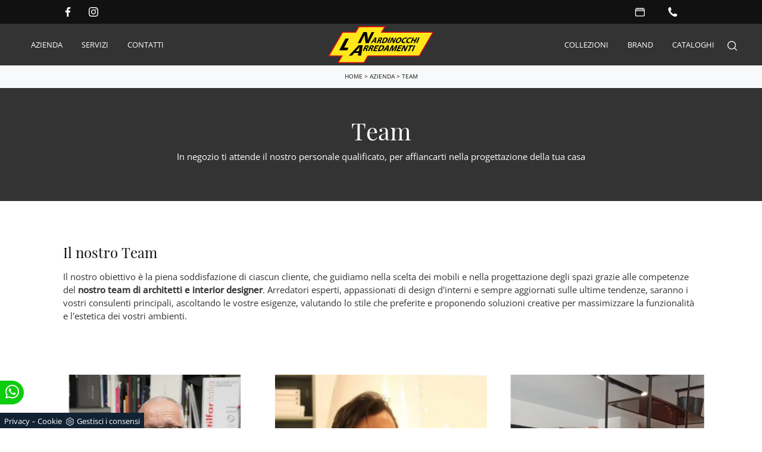

--- FILE ---
content_type: text/html; Charset=UTF-8
request_url: https://www.arredamentinardinocchi.it/azienda/team
body_size: 31866
content:
<!doctype HTML>
<html prefix="og: http://ogp.me/ns#" lang="it">
  <head>
    <meta charset="utf-8">
    <title>Team</title>
    <script type="application/ld+json">
{
 "@context": "http://schema.org",
 "@type": "BreadcrumbList",
 "itemListElement":
 [
  {
   "@type": "ListItem",
   "position": 1,
   "item":
   {
    "@id": "http://www.arredamentinardinocchi.it/azienda",
    "name": "Azienda"
    }
  },
  {
   "@type": "ListItem",
  "position": 2,
  "item":
   {
     "@id": "http://www.arredamentinardinocchi.it/azienda/team",
     "name": "Team"
   }
  }
 ]
}
</script>
    <meta name="description" content="In negozio ti attende il nostro personale qualificato, per affiancarti nella progettazione della tua casa">
    <meta name="robots" content="index, follow">
    <meta name="viewport" content="width=device-width, initial-scale=1, shrink-to-fit=no">
    <meta name="format-detection" content="telephone=no">
    <link rel="canonical" href="https://www.arredamentinardinocchi.it/azienda/team">
    <meta property="og:title" content="Team">
    <meta property="og:type" content="website">
    <meta property="og:url" content="https://www.arredamentinardinocchi.it/azienda/team">
    <meta property="og:image" content="https://www.arredamentinardinocchi.it/img/1927/azienda-team_nit_11004976.webp">
    <meta property="og:description" content="In negozio ti attende il nostro personale qualificato, per affiancarti nella progettazione della tua casa">


    <link rel="preload" href="/@/js-css/css/b5/b51.min.css" as="style">
    <link rel="stylesheet" href="/@/js-css/css/b5/b51.min.css">
    <link rel="preload" href="/@/js-css/css/b5/b52.min.css" as="style">
    <link rel="stylesheet" href="/@/js-css/css/b5/b52.min.css">
    <link rel="preload" href="/@/js-css/css/b5/b53.min.css" as="style">
    <link rel="stylesheet" href="/@/js-css/css/b5/b53.min.css">
    <link rel="preload" href="/@/js-css/css/b5/b54.min.css" as="style">
    <link rel="stylesheet" href="/@/js-css/css/b5/b54.min.css">
    <link rel="preload" href="/@/js-css/css/b5/b55.min.css" as="style">
    <link rel="stylesheet" href="/@/js-css/css/b5/b55.min.css">
    <link rel="preload" as="style" href="/@/js-css/css/swiper.min.css">
    <link rel="stylesheet" href="/@/js-css/css/swiper.min.css">

    <style>@font-face {     font-family: "Open Sans";     src: url("/@/fonts/open_sans/opensans-light.woff2") format("woff2"), url("/@/fonts/open_sans/opensans-light.woff") format("woff"), url("/@/fonts/open_sans/opensans-light.ttf") format("truetype");   font-style: normal;     font-weight: 300;     font-display: swap; } @font-face {     font-family: "Open Sans";     src: url("/@/fonts/open_sans/opensans-regular.woff2") format("woff2"), url("/@/fonts/open_sans/opensans-regular.woff") format("woff"), url("/@/fonts/open_sans/opensans-regular.ttf") format("truetype");   font-style: normal;     font-weight: 400;     font-display: swap; } @font-face {     font-family: "Open Sans";     src: url("/@/fonts/open_sans/opensans-medium.woff2") format("woff2"), url("/@/fonts/open_sans/opensans-medium.woff") format("woff"), url("/@/fonts/open_sans/opensans-medium.ttf") format("truetype");   font-style: normal;     font-weight: 500;     font-display: swap; } @font-face {   font-family: "Playfair Display";   src: url("/@/fonts/playfair_display/playfairdisplay-regular.woff2") format("woff2"), url("/@/fonts/playfair_display/playfairdisplay-regular.woff") format("woff"), url("/@/fonts/playfair_display/playfairdisplay-regular.ttf") format("truetype");     font-style: normal;   font-weight: 400;   font-display: swap; }  /* Variabili Generali */ :root {--primary: #ffbf00; --white: #fff; --black: #333; --dark: #111; --gray-light: #cfd6da; --gray-sup-light: #eee; --gray-dark: #999; --gray-white: #f8f9fa; --red-sconto: #C11B28; --green-pag: #355c5e; --orange-light: #eeeeee;} /*html {font-size: 10.5px;}*/ body {font-family: "Open Sans",sans-serif; font-weight: 400; color: var(--dark); max-width: 1920px; margin: 0 auto!important; overflow-x: hidden; font-size: 15px; } :focus, a, a:focus, a:hover {outline: 0; text-decoration: none;} a, .a {color: var(--gray-dark); transition: all .5s linear;} a:hover, .a:hover {text-decoration: none!important; color: var(--black);} .h1, .h2, .h3, .h4, .h5, .h6, h1, h2, h3, h4, h5, h6{  font-family: 'Playfair Display'; font-weight: 400; } p, .p { /* font-size: 1.3rem;*/ color: var(--black);} .posAncor {position: absolute; top: -150px;} .c-1300 {max-width: 1300px!important;} .fa-search {background-image: url('/@/js-css/svg/search-w.svg'); background-repeat: no-repeat; background-position: center; background-size: 22px;} .fa-times {background-image: url('/@/js-css/svg/close-w.svg') !important;} @media(min-width: 1400px){   .container, .container-lg, .container-md, .container-sm, .container-xl, .container-xxl {max-width: 1600px;} } .navbar-toggler:focus, button:focus:not(:focus-visible){ outline: none; box-shadow: 0 0 0 0;}  .light{ font-weight: 300; } .normal{ font-weight: 400; }  /* Stilo padding custom sito */ .paddingLR {padding-left: 15rem; padding-right: 15rem;} @media(max-width: 1600px){   .paddingLR {padding-left: 10rem; padding-right: 10rem;} } @media(max-width: 1280px){   .paddingLR {padding-left: 6rem; padding-right: 6rem;}   .navbar-nav .nav-link{ font-size: 13px!important; padding-left: .5rem!important; padding-right: .5rem!important; }   ..mega-mob .h3-menu{ font-size: 14px!important; } } @media(max-width: 1024px){   .paddingLR {padding-left: 2rem; padding-right: 2rem;} } /* Fine Stilo padding custom sito */ /* Stilo Pulsante TAG Dinamici */ .btnh {border-radius: 4px; border: 0.5px solid gray;  background-color: var(--white);color: #222 !important; display: inline-block; margin: 0 0.25em; overflow: hidden; padding: 24px 38px 24px 16px; position: relative; text-decoration: none; line-height: 1; border-radius: 0;} .btnh .btn-content {font-weight: 300; font-size: 1em; line-height: 1.2; padding: 0 26px; position: relative; right: 0; transition: right 300ms ease; display: block; text-align: left;} .btnh .icon {border-left: 1px solid #eee; position: absolute; right: 0; text-align: center; top: 50%; transition: all 300ms ease; transform: translateY(-50%); width: 40px; height: 70%;} .btnh .icon i {position: relative; top: 75%; transform: translateY(-50%); font-size: 30px; display: block; width: 100%; height: 100%;} .fa-angle-right::before {content: ""; background: url('/@/js-css/svg/right-arrow.svg'); width: 25px; height: 25px; display: block; background-size: cover; background-position: center; background-repeat: no-repeat; margin: 0 auto;} .btnh:hover .btn-content {right: 100%;} .btnh:hover .icon {border-left: 0; font-size: 1.8em; width: 100%;} /* Fine Stilo Pulsante TAG Dinamici */  @media(max-width: 567px){   .hs-nav.chiara .navbar-brand {width:42%;} }  /*.navbar-collapse{ background-color: var(--black); }*/   .bread { text-align:center!important;margin: 0!important; padding: 11px 30px 12px!important; background: var(--gray-white)!important; color: var(--black)!important; font-size: 10px!important; font-weight: 500; } .bread a {color: var(--black)!important;} .bread a:hover {color: var(--primary)!important;}  .bg-orange-light {   background-color: var(--orange-light)!important;  } .bg-dark {   background-color: var(--dark)!important;  } .bg-black {   background-color: var(--black)!important;  }  .megamenu .drop-1 {   border: none;   width: 100vw;   left: 0;   right: 0;   top: auto; } .dropdown-menu {   transition: 0.2s;   width: 100%;   /*height: 0;*/   border: 0; } .dropdown-menu {   border-radius: 0px;   margin-top: 0px;   min-width: auto;   /*box-shadow: 0 .25rem .25rem rgba(0,0,0,.175) !important;*/ } .testata::before {   content: '';   background: rgba(0,0,0,0.25);   width: 100%;   height: 100%;   position: absolute;   left:0;   z-index: 1; } .testata .row {   display: grid;   margin: 0px auto;   vertical-align: middle;   height: 100%; } .testata .row div{   z-index: 10; } .testata > *{ color:#FFF; text-align:center;}  @media(max-width: 991px){   .drop-1 {display:block!important;}   a[class*="giro_giostra"] {display: none!important;} }  /* menu */ #navbarNavDropdown {width: 100%; align-items: flex-end; padding: 0px;} nav.navbar {transition: 0.4s; flex-direction: column; width: 100%; height: auto; overflow: visible;/* background: #232323;*/} nav.navbar.is-home {background: radial-gradient(944.96px at 0% 100%, #ededed 0%, #f2f2f2 100%);} nav.navbar.is-top {background: transparent !important; top: 30px;} nav.navbar.is-home.bg {background: radial-gradient(944.96px at 0% 100%, #ededed 0%, #f2f2f2 100%);} nav.navbar .container {margin-top: auto;} nav.navbar.is-home.headroom--unpinned {background: radial-gradient(944.96px at 0% 100%, #ededed 0%, #f2f2f2 100%); transform: translateY(-100%); transition: 0.4s;} nav.navbar.headroom--unpinned {transform: translateY(-100%); transition: 0.4s;} .headroom--pinned { background-color: rgba(11,54,156,1); transition: 0.4s;} .navbar-brand {margin: 0;} .navbar-nav {justify-content: center; width: 100%; margin: 0px 0 0 0;} .navbar-nav .nav-item {  /*width: auto; height: auto;*/ padding: 0; text-align: left;} .navbar-nav .nav-link { text-align: center; position: relative; transition: 0.9s; font-size: 12px; font-weight: 400; color: #fff !important; height: 100%; width: auto; padding: 25px 0;} .navbar-nav .nav-link:hover,.navbar-nav .nav-link.attiva_s {color: var(--primary)!important;} /*.navbar-nav .nav-link.active:after {content: ""; display: block; width: 6px; height: 6px; position: absolute; bottom: -3px; left: 50%; margin-left: -3px; background: #fff; transform: rotate(45deg);}*/ .navbar-expand-lg .navbar-nav .nav-link {padding-right: 15px; padding-left: 15px;} .dropdown-menu {transition: 0.2s; width: 100%; border: 0;} .dropdown:hover .dropdown-menu {height: auto; /* width: auto; */ } .navbar-expand-lg .navbar-nav .dropdown-menu {background: var(--dark);  /* top: 100%; width: 100vw; left: 0; position: absolute; right: 0;*/} a.nav-link.nav-link2.text-small.pb-2.mb-1.d-block.nav-heading {font-weight: bold; border-bottom: 2px solid gray;} .head__inside--right {display: flex; align-items: center;} .head__inside--right a {text-transform: uppercase; color: #b9b9b9; transition: 0.3s ease; font-size: 14px; margin-right: 20px; display: flex; align-content: center; align-items: center;} .head__inside--right a:hover {color: #666;} .search:hover .addsearch {width: auto; opacity: 1;} .addsearch:hover,.addsearch:focus {width: auto; opacity: 1;} .addsearch:hover,.addsearch:focus {width: auto; opacity: 1;} .addsearch {cursor: auto; border: none; background: none; border-bottom: 1px solid #59baaf; color: white; width: 0; opacity: 0; transition: 0.3s ease;} .mega-mob .nav-item {height: auto; text-align:left;} .mega-mob .h3-menu {color: #FFF; font-family: "Open Sans",sans-serif; font-weight: 400; font-size: 14px; } .mega-mob .nav-item a:hover {background: none; color: #666;} a.dropdown-item.nav-link.text-small.pb-2.d-block {font-size: 13px; text-align: left; padding: 8px 15px!important; font-weight:400;} /*a.dropdown-item.nav-link.text-small.pb-2.d-block::before {content:'- ';}*/ .dropdown-menu .nav-link {color: black !important;} .dropdown-item {transition: 0.2s; width: 100%; font-size: 14px; text-align: left;  /*padding-top: 4px;text-transform: uppercase;*/ font-weight: 400; color: #333333;} .dropdown-item:hover {color: #d32a2a !important; background: transparent !important;} /**/ .dropdown {   position: static; }   .mega-mob a {  color: var(--white) !important; font-weight:300 !important; }  @media(max-width: 991px){   .mobile__nav_btm {     display: flex;   }   .mobile__nav_btm a {     width: 50%;     height: 45px;     text-transform: uppercase;     color: white;     display: flex;     align-items: center;     justify-content: center;     font-size: 14px;   }   #navbarNavDropdown { padding: 120px 20px!important; display: block !important; position: fixed; top: 0; left: -100%; height: 100vh; width: 100%; background: var(--dark); bottom: 0; overflow-y: auto; -webkit-transition: left 0.3s; -moz-transition: left 0.3s; -o-transition: left 0.3s; transition: left 0.3s; z-index: 10200;}   #navbarNavDropdown.active {left: 0;}   nav.navbar {/*height: 82px;*/ padding-top: 7px !important; padding-bottom: 7px !important;}   .navbar-light .navbar-toggler { margin-top: 0px;padding: 0; border-color: transparent;}   nav.navbar .container {width: 100%; margin: 0; max-width: 100%;}   nav.navbar.headroom--unpinned {height: 71px; padding-top: 0px !important;}   .navbar-light .navbar-toggler {position: absolute; right: 15px; top: 16px; z-index:10300; }   .head__inside {display: none;}   .navbar-nav .nav-item {height: auto; text-align: left; border-bottom: 0px solid #545454; } /*  .navbar-right_tag .dropdown_tag span {padding: 10px 3px; display: block; text-align: center;}*/   .navbar-right_tag .dropdown_tag {/*margin: 0; padding: 0;*/ display:block;}    .mega-mob { -webkit-column-count: 1!important;-moz-column-count: 1!important;column-count: 1!important;     -webkit-column-gap: 15px!important;-moz-column-gap: 15px!important;column-gap: 15px!important;}   .back-to-top-with-quote1-menu, .back-to-top-with-quote2-menu{ display: none; }   .navbar-nav .nav-link { text-align: left !important; padding: 0 0 0 0!important; font-size: 15px!important; font-weight: 700!important; color: var(--white) !important; text-transform:uppercase;}   .mega-mob .h3-menu  {  color: var(--white) !important; font-size: 15px!important; font-weight: 700!important; text-transform: uppercase; }   .mega-mob a {  color: var(--white) !important; font-weight:300; }   .list-unstyled{ padding: 0 0 1rem 0; margin:  0 0 1rem 0; }   .dropdown-menu .mega-mob .list-unstyled, .bordone { border-bottom: 1px solid #545454!important; }   .nav-link.selected { color: var(--white) !important; } }  .show-mobile {   display: none; }  @media (max-width: 991px) {   .show-mobile {     display: block;   }   .dropdown {     position: relative;   } }  .button, .btn_4{ display: inline-block; font-size: 14px; border-radius: 0; -ms-flex-align: center; align-items: center; -ms-flex-pack: center; justify-content: center; padding: .75rem 2rem; background: var(--dark); color: var(--white); border: solid 1px var(--white); transition: all .4s ease-in-out;} .button:hover,.btn_4:hover{ background: var(--white); color: var(--dark); border-color: var(--black);}  /* Stilo lo scroll down */ .sliderHome_scroll {display: flex; align-items: center; justify-content: center; position: absolute; left: calc(50vw - 70px); bottom: 2rem; z-index: 2; cursor: pointer; transition: opacity .3s;} .sliderHome_scroll a {display: flex; transition: opacity .3s;} .sliderHome_scroll a:hover {opacity: .6;} .sliderHome_scrollIcon {position: relative; width: 1.4rem; height: 2.2rem; top: 50%; box-shadow: inset 0 0 0 2px var(--white); border-radius: 1.5rem;} .sliderHome_scrollIcon::before {content: ""; position: absolute; left: calc(50% - 1px); width: .2rem; height: .6rem; background: var(--white); top: .25rem; border-radius: .2rem; animation-duration: 1.5s; animation-iteration-count: infinite; animation-name: scroll;} .sliderHome_scrollText {padding-top: .3rem; font-size: 14px; line-height: 1.5rem; font-weight: 400; color: var(--white); padding-left: 1rem;}     .ricalcoloHead{ z-index: 9999; }  .transient-megamenu {overflow: hidden;}  .transient-megamenu > .dropdown-menu { display: block !important;/* width: 100% !important;  */ max-height: 0; overflow: hidden; transition: max-height .4s ease-out, opacity .4s ease; opacity: 0;}  .transient-megamenu:hover > .dropdown-menu {max-height: 900px; transition: max-height .6s ease-in, opacity .6s ease; opacity: 1;}  .content-wrapper{z-index:1000;}   /*Dropdown desktop azienda*/ .dropdown-toggle-azienda {   @media (max-width: 991px) {   	margin-bottom: 8px;   } }  .dropdown-azienda .mega-mob {     -webkit-column-count: 1;     -moz-column-count: 1;     column-count: 1; }  .descrizione:empty{ display:none;}     </style> 
    <style>.schedina-sezione figure {position: relative;overflow: hidden;}/* Inizio CSS Sezione */.bgW {background: #fff;}.bgSez {background-color: var(--dark); color: var(--white); padding-top: 9rem;}.bgSez h1 {text-transform: uppercase; color: var(--white); }.bgSez p {color: var(--white);}.bgSez a {color: var(--gray);}.bgSez a:hover {color: var(--white);}.descrizione {font-size: 15px!important;}/* Stilo paginatore in Sezione */.page_nav {list-style: none; padding: 0;  display: flex; justify-content: center;}.page_nav li {display: inline-block;}.page_nav li a {padding: 5px 10px; margin: 0 5px; background: #fff; border: solid 1px var(--black); color: var(--black);}.page_nav li a:hover {background: var(--black)!important; color: #fff!important;}.pag_attivo {background: var(--black)!important; color: #fff!important;}/* Fine stilo paginatore in Sezione *//* Stilo i TAG in Sezione */.navbar-right_tag .dropdown_tag {margin-bottom: 15px; padding: 20px 15px; background: var(--gray-white);}.navbar-right_tag .dropdown_tag .dropdown-toggle {  display: block; position: relative;}.navbar-right_tag .dropdown_tag .dropdown-toggle:hover {cursor: unset!important;}.navbar-right_tag .dropdown_tag .dropdown-menu_tag {margin-top: 10px; list-style: none; padding-left: 0rem!important;}.navbar-right_tag .dropdown_tag .dropdown-menu_tag li { text-transform:capitalize; color: var(--black); display: block; margin-bottom: 10px; font-size: 14px; }.navbar-right_tag .dropdown_tag .dropdown-menu_tag li:last-child {margin-bottom: 0!important;}.nPer {transition: all .3s ease-out;}.nPer a {text-align: center; margin-bottom: 15px; padding: 20px 15px; background: var(--dark); display: block; color: var(--gray-sup-light);}.nPer h4 {margin: 0!important; }/* Fine stilo TAG in Sezione */.topSez {height: 30vh; min-height: 30rem; overflow: hidden; position: relative;}.row_topSez {display: flex; height: 100%; position: relative; align-items: center;  background-color: var(--black);}.topSez img {pointer-events: none; position: absolute; height: 100%; width: 100%; object-fit: cover; transform: scale(1.06);}.row_topSez::after {/* content: ''; position: absolute; top: 0; left: 0; right: 0; bottom: 0;background-color: var(--black); opacity: .4;*/}.topSez .h1Bread {z-index: 10;}.topSez h1 {  color: var(--white); }.topSez p {color: var(--white);}.topSez a {color: var(--gray-sup-light);}.topSez a:hover {color: var(--white);}.descrizione {font-size: 15px!important;}.topSez .bread {font-size: 1.2rem; color: var(--black);}/*.filtro a {font-size: 1.4rem; color: var(--white); border: solid 1px var(--dark); background-color: var(--dark); padding: .7rem 1.4rem;}*/.filtro a svg {width: 12px; height: 12px; fill: var(--white); margin-top: -7px; margin-right: 8px;}.contamarca {font-size: 14px; color: var(--gray-dark); float: right; margin-top: 2.5px; position: relative; right: 6px;}.contamarca::after {content: '('; position: absolute; top: 0; left: -4.5px;}.contamarca::before {content: ')'; position: absolute; top: 0; right: -4.5px;}.ricalcoloHead {transition: all .3s ease-out;}@media(max-width: 767px){  .descrizione {font-size: 13px !important;}  .navbar-right_tag .dropdown_tag .dropdown-menu_tag {display: none;}  .navbar-right_tag .dropdown_tag .dropdown-toggle::before {content: url('[data-uri]'); position: relative; float: right; display: block; right: 15px; width: 18px; height: 18px; object-fit: cover;}  .navbar-right_tag .dropdown_tag .dropdown-toggle.openMenTag::before {content: url('[data-uri]');}  .contamarca {right: 18px!important;}.topSez {height: 20vh; min-height: 20rem; }}/* Effetto scorrimento rotellina mouse */@keyframes scroll{  0%{opacity:1}to{opacity:0;transform:translateY(1rem)}}/* Fine CSS Sezione */</style>
    <style>.sliBigSx {height: 60vh; max-height: 700px; overflow: hidden;}.sliBigSx .swiper-slide {flex-shrink: 0; position: relative; display: flex; align-items: center; width: 100%; height: 100%; overflow: hidden;}.sliBigSx a {display: flex; width: 100%; height: 100%; position: relative; align-items: center;}.sliBigSx a img {pointer-events: none; position: absolute; height: 100%; width: 100%; object-fit: cover; animation: mainSlider 20s ease infinite;}.paragrafoSinistraProd {color: var(--dark);}.paragrafoSinistraProd .contPar {padding: 1.5rem; max-width: 767px; margin: 0 auto;  height: 100%; display: flex; align-items: center; flex-wrap: wrap;}.paragrafoSinistraProd .contPar h2 {font-weight: 400; text-align: left;  letter-spacing: .1rem;  }.paragrafoSinistraProd .contPar p,.paragrafoSinistraProd .contPar ul { text-align: left;  }@media(max-width: 1199px){.paragrafoSinistraProd {padding: 1.5rem;}.sliBigSx {height: 50vh; max-height: 600px; overflow: hidden;}}@media(max-width: 991px){.paragrafoSinistraProd {padding: 1rem;}.sliBigSx {height: 40vh; max-height: 500px; }}@media(max-width: 767px){.paragrafoSinistraProd {padding: 1rem;}.sliBigSx {height: 50vh; max-height: 400px; }}.parContent ol li {text-align: start;}.sliBigSx {height: 60vh; max-height: 700px; overflow: hidden;}.sliBigSx .swiper-slide {flex-shrink: 0; position: relative; display: flex; align-items: center; width: 100%; height: 100%; overflow: hidden;}.sliBigSx a {display: flex; width: 100%; height: 100%; position: relative; align-items: center;}.sliBigSx a img {pointer-events: none; position: absolute; height: 100%; width: 100%; object-fit: cover; animation: mainSlider 20s ease infinite;}.paragrafoSinistraProd {color: var(--dark);}.paragrafoSinistraProd .contPar {padding: 1.5rem; max-width: 767px; margin: 0 auto;  height: 100%; display: flex; align-items: center; flex-wrap: wrap;}.paragrafoSinistraProd .contPar h2 {font-weight: 400; text-align: left;  letter-spacing: .1rem;  }.paragrafoSinistraProd .contPar p,.paragrafoSinistraProd .contPar ul { text-align: left;  }@media(max-width: 1199px){.paragrafoSinistraProd {padding: 1.5rem;}.sliBigSx {height: 50vh; max-height: 600px; overflow: hidden;}}@media(max-width: 991px){.paragrafoSinistraProd {padding: 1rem;}.sliBigSx {height: 40vh; max-height: 500px; }}@media(max-width: 767px){.paragrafoSinistraProd {padding: 1rem;}.sliBigSx {height: 50vh; max-height: 400px; }}.parContent ol li {text-align: start;}.sliBigSx {height: 60vh; max-height: 700px; overflow: hidden;}.sliBigSx .swiper-slide {flex-shrink: 0; position: relative; display: flex; align-items: center; width: 100%; height: 100%; overflow: hidden;}.sliBigSx a {display: flex; width: 100%; height: 100%; position: relative; align-items: center;}.sliBigSx a img {pointer-events: none; position: absolute; height: 100%; width: 100%; object-fit: cover; animation: mainSlider 20s ease infinite;}.paragrafoSinistraProd {color: var(--dark);}.paragrafoSinistraProd .contPar {padding: 1.5rem; max-width: 767px; margin: 0 auto;  height: 100%; display: flex; align-items: center; flex-wrap: wrap;}.paragrafoSinistraProd .contPar h2 {font-weight: 400; text-align: left;  letter-spacing: .1rem;  }.paragrafoSinistraProd .contPar p,.paragrafoSinistraProd .contPar ul { text-align: left;  }@media(max-width: 1199px){.paragrafoSinistraProd {padding: 1.5rem;}.sliBigSx {height: 50vh; max-height: 600px; overflow: hidden;}}@media(max-width: 991px){.paragrafoSinistraProd {padding: 1rem;}.sliBigSx {height: 40vh; max-height: 500px; }}@media(max-width: 767px){.paragrafoSinistraProd {padding: 1rem;}.sliBigSx {height: 50vh; max-height: 400px; }}.parContent ol li {text-align: start;}.sliBigSx {height: 60vh; max-height: 700px; overflow: hidden;}.sliBigSx .swiper-slide {flex-shrink: 0; position: relative; display: flex; align-items: center; width: 100%; height: 100%; overflow: hidden;}.sliBigSx a {display: flex; width: 100%; height: 100%; position: relative; align-items: center;}.sliBigSx a img {pointer-events: none; position: absolute; height: 100%; width: 100%; object-fit: cover; animation: mainSlider 20s ease infinite;}.paragrafoSinistraProd {color: var(--dark);}.paragrafoSinistraProd .contPar {padding: 1.5rem; max-width: 767px; margin: 0 auto;  height: 100%; display: flex; align-items: center; flex-wrap: wrap;}.paragrafoSinistraProd .contPar h2 {font-weight: 400; text-align: left;  letter-spacing: .1rem;  }.paragrafoSinistraProd .contPar p,.paragrafoSinistraProd .contPar ul { text-align: left;  }@media(max-width: 1199px){.paragrafoSinistraProd {padding: 1.5rem;}.sliBigSx {height: 50vh; max-height: 600px; overflow: hidden;}}@media(max-width: 991px){.paragrafoSinistraProd {padding: 1rem;}.sliBigSx {height: 40vh; max-height: 500px; }}@media(max-width: 767px){.paragrafoSinistraProd {padding: 1rem;}.sliBigSx {height: 50vh; max-height: 400px; }}.parContent ol li {text-align: start;}.sliBigSx {height: 60vh; max-height: 700px; overflow: hidden;}.sliBigSx .swiper-slide {flex-shrink: 0; position: relative; display: flex; align-items: center; width: 100%; height: 100%; overflow: hidden;}.sliBigSx a {display: flex; width: 100%; height: 100%; position: relative; align-items: center;}.sliBigSx a img {pointer-events: none; position: absolute; height: 100%; width: 100%; object-fit: cover; animation: mainSlider 20s ease infinite;}.paragrafoSinistraProd {color: var(--dark);}.paragrafoSinistraProd .contPar {padding: 1.5rem; max-width: 767px; margin: 0 auto;  height: 100%; display: flex; align-items: center; flex-wrap: wrap;}.paragrafoSinistraProd .contPar h2 {font-weight: 400; text-align: left;  letter-spacing: .1rem;  }.paragrafoSinistraProd .contPar p,.paragrafoSinistraProd .contPar ul { text-align: left;  }@media(max-width: 1199px){.paragrafoSinistraProd {padding: 1.5rem;}.sliBigSx {height: 50vh; max-height: 600px; overflow: hidden;}}@media(max-width: 991px){.paragrafoSinistraProd {padding: 1rem;}.sliBigSx {height: 40vh; max-height: 500px; }}@media(max-width: 767px){.paragrafoSinistraProd {padding: 1rem;}.sliBigSx {height: 50vh; max-height: 400px; }}.parContent ol li {text-align: start;}.sliBigSx {height: 60vh; max-height: 700px; overflow: hidden;}.sliBigSx .swiper-slide {flex-shrink: 0; position: relative; display: flex; align-items: center; width: 100%; height: 100%; overflow: hidden;}.sliBigSx a {display: flex; width: 100%; height: 100%; position: relative; align-items: center;}.sliBigSx a img {pointer-events: none; position: absolute; height: 100%; width: 100%; object-fit: cover; animation: mainSlider 20s ease infinite;}.paragrafoSinistraProd {color: var(--dark);}.paragrafoSinistraProd .contPar {padding: 1.5rem; max-width: 767px; margin: 0 auto;  height: 100%; display: flex; align-items: center; flex-wrap: wrap;}.paragrafoSinistraProd .contPar h2 {font-weight: 400; text-align: left;  letter-spacing: .1rem;  }.paragrafoSinistraProd .contPar p,.paragrafoSinistraProd .contPar ul { text-align: left;  }@media(max-width: 1199px){.paragrafoSinistraProd {padding: 1.5rem;}.sliBigSx {height: 50vh; max-height: 600px; overflow: hidden;}}@media(max-width: 991px){.paragrafoSinistraProd {padding: 1rem;}.sliBigSx {height: 40vh; max-height: 500px; }}@media(max-width: 767px){.paragrafoSinistraProd {padding: 1rem;}.sliBigSx {height: 50vh; max-height: 400px; }}.parContent ol li {text-align: start;}.sliBigSx {height: 60vh; max-height: 700px; overflow: hidden;}.sliBigSx .swiper-slide {flex-shrink: 0; position: relative; display: flex; align-items: center; width: 100%; height: 100%; overflow: hidden;}.sliBigSx a {display: flex; width: 100%; height: 100%; position: relative; align-items: center;}.sliBigSx a img {pointer-events: none; position: absolute; height: 100%; width: 100%; object-fit: cover; animation: mainSlider 20s ease infinite;}.paragrafoSinistraProd {color: var(--dark);}.paragrafoSinistraProd .contPar {padding: 1.5rem; max-width: 767px; margin: 0 auto;  height: 100%; display: flex; align-items: center; flex-wrap: wrap;}.paragrafoSinistraProd .contPar h2 {font-weight: 400; text-align: left;  letter-spacing: .1rem;  }.paragrafoSinistraProd .contPar p,.paragrafoSinistraProd .contPar ul { text-align: left;  }@media(max-width: 1199px){.paragrafoSinistraProd {padding: 1.5rem;}.sliBigSx {height: 50vh; max-height: 600px; overflow: hidden;}}@media(max-width: 991px){.paragrafoSinistraProd {padding: 1rem;}.sliBigSx {height: 40vh; max-height: 500px; }}@media(max-width: 767px){.paragrafoSinistraProd {padding: 1rem;}.sliBigSx {height: 50vh; max-height: 400px; }}.parContent ol li {text-align: start;}.top-bar {   background: var(--dark);  font-weight: 400; font-size:12px;  color: var(--white);  }.top-bar svg, .icon-bar svg {  width: 16px;  height: 16px;  fill: var(--white);  margin: 0 .5rem;}.top-bar a { font-weight: 400; font-size:12px;  color: var(--white);  text-decoration: none;  display: -ms-inline-flexbox;  display: inline-flex;  -ms-flex-align: center;  align-items: center;}.top-bar a:hover{  color: var(--primary);  }/* Inizio CSS Menù/Navbar *//* Icona Burger Menù */.first-button {border: 0;}.animated-icon1, .animated-icon2, .animated-icon3 { width: 30px; height: 20px; position: relative; margin: 0px; -webkit-transform: rotate(0deg);-moz-transform: rotate(0deg);-o-transform: rotate(0deg);transform: rotate(0deg);-webkit-transition: .5s ease-in-out;-moz-transition: .5s ease-in-out;-o-transition: .5s ease-in-out;transition: .5s ease-in-out;cursor: pointer;}.animated-icon1 span, .animated-icon2 span, .animated-icon3 span {display: block;position: absolute;height: 2px;width: 100%;border-radius: 0px;opacity: 1;left: 0;-webkit-transform: rotate(0deg);-moz-transform: rotate(0deg);-o-transform: rotate(0deg);transform: rotate(0deg);-webkit-transition: .25s ease-in-out;-moz-transition: .25s ease-in-out;-o-transition: .25s ease-in-out;transition: .25s ease-in-out;}.animated-icon1 span {background: var(--white);}.animated-icon1 span:nth-child(1) {top: 0px;}.animated-icon1 span:nth-child(2) {top: 8px;}.animated-icon1 span:nth-child(3) {top: 16px;}.animated-icon1.open span:nth-child(1) {top: 11px;-webkit-transform: rotate(135deg);-moz-transform: rotate(135deg);-o-transform: rotate(135deg);transform: rotate(135deg);}.animated-icon1.open span:nth-child(2) {opacity: 0;left: -60px;}.animated-icon1.open span:nth-child(3) {top: 11px;-webkit-transform: rotate(-135deg);-moz-transform: rotate(-135deg);-o-transform: rotate(-135deg);transform: rotate(-135deg);}/* Stile Navbar */.hs-nav {    transition: background .4s linear, top .2s linear, height .3s linear; position: sticky; top: 0; transition: all .3s ease-out; z-index: 10000; padding: 0; max-width: 1920px;}.navbar .dropdown:hover .dropdown-menu {display: block!important;}.dropdown-item { font-size: 1.3rem; font-family: "Roboto Condensed",sans-serif; }.margNav {padding-top: 0;}.navbar-brand { margin: 0; }/* Modifica Navbar Full Screen */.hs-nav.open {top: 0!important; height: auto;}.hs-nav.open.absolute {position: absolute!important;}.dropdown-toggle::after {display: none;}.dropdown-toggle {color: var(--black)!important; /*font-size: 1.6rem; line-height: 1.2rem;*/ font-weight: 500; transition: color .3s;}.navbar .dropdown:hover .dropdown-menu {display: block!important;}.dropdown-item {font-size: 14px;}.hs-nav.scura { /*background: var(--dark);*/ transition: background .4s linear, top .2s linear, height .3s linear;}/*.hs-nav .navbar-brand img {filter: invert(1);}.hs-nav.scura .navbar-brand img {filter: unset;}.hs-nav.scura .dropdown-toggle {color: var(--white)!important;}*/ .margNav {padding-top: 0;}@media(min-width: 1200px){  .navbar-nav .nav-link {padding-left: .75rem!important; padding-right: .75rem!important;}}@media(max-width: 1024px){  .hs-nav {padding-left: 0rem; padding-right: 0rem;}}.dropdown-toggle svg {width: 18px; height: 18px; fill: #fff;}@media(min-width: 1200px){.navbar-nav .nav-link {font-size: 13px;padding-left: 1rem!important; padding-right: 1rem!important;}}@media(max-width: 1024px){.hs-nav {padding-left: 2rem; padding-right: 2rem;}}@media(max-width: 991px){.hs-nav {padding-left: .5rem; padding-right: .5rem; }}@media(min-width: 992px){.hs-nav.open {top: 0!important; height: 100vh; min-height: 900px;}}.dropdown-toggle svg {width: 25px; height: 25px; fill: var(--black);}.allinealo svg {margin-top: 4px;}.okRic1 {width: 60%; margin: 0 auto!important;}.okRic1 .cerca_navbar {width: 100%;}.cerca_navbar .fa-search {line-height: 0; padding: 10px 21px 10px 21px!important; background-color: var(--gray-dark); color: #fff; border-top-right-radius: 20px; border-bottom-right-radius: 20px;}#search-box {width: calc(100% - 45px)!important;}#search-box2 {width: calc(100% - 45px)!important;}.searchResult {top: 85px!important;}.searchResult2 {top: 125px!important;}.okRic2 {padding-top: 5px; padding-bottom: 10px;}.no_list {list-style: none; display: inline-block;}.dropdown-menu {  min-width: auto; border-radius: 0rem;}/* Fine CSS Menù/Navbar *//* RICERCA */.cerca_navbar {  margin: 0 15px;  z-index: 100;  /*width: 800px;*/  justify-content: end;  display: flex;  /*   margin-bottom: 15px; */}#search-box {  font-size:14px; border-top-left-radius: 0px; border-bottom-left-radius: 0px;width: calc(100% - 45px)!important;  border-radius: 0!important;  text-align: left!important;  background-color: #f3f5f9!important;}#search-box2 {  width: calc(100% - 45px)!important;  border-radius: 0!important;  text-align: left!important;}#ricerchina{ position:absolute; left:0; right:0;top:100%; }/*.topSez{margin-top: -115px;}*/@media(max-width: 991px){.cerca_navbar {    margin: 0px!important;    width: 100%;  }.topSez p{display:none;}} #ricerchina {   padding: 0px 15px 15px 15px;  /* background: var(--dark); */ }.ricerchina {margin-top: -4px;}.risultatiDestra li a p { font-size: 12px!important; font-weight: 400!important; padding: .5rem 1.5rem!important;}.risultatiSinistra li a { font-size: 14px!important; text-align:left!important;}.fa-search{ background-image: url(/@/js-css/svg/loupe-w.svg); background-repeat: no-repeat; background-position: center center;background-size: 50% 50%;}.fa-times{ background-image: url(/@/js-css/svg/close-w.svg); background-repeat: no-repeat; background-position: center center;background-size: 50% 50%;}.cercaMenu { cursor: pointer; background: none; border: none;}.cercaMenu svg {width: 16px; height: 16px; margin-top: 0px; fill:  var(--white);}.cercaMenu:focus {outline: none;}.cerca_navbar {padding-bottom: 0px; text-align: center;margin: 0px!important;  }#search-box {width: calc(100% - 41px)!important;}.cerca_navbar .fa-search {line-height: 0; padding: 10px 30px 10px 15px; background-color: var(--primary); fill: #fff; border-radius: 0px; border-bottom-right-radius: 0px;}.searchResult {left:.95rem!important;z-index:1000!important;right:0!important;top: calc(100% - 15px)!important;width: calc(100% - 75px)!important;}@media(max-width: 991px){#search-box {width: calc(100% - 45px)!important;}.searchResult2{left:0!important;right:0!important;}.cercaMenu { position:absolute; top: 10px; right: 15px; cursor: pointer; background: none; border: none;}.cercaMenu svg { width: 20px; height: 20px; }.top-bar,.top-bar a{ font-size:11px;}.navbar-brand img{  width: 160px; }.top-bar svg, .icon-bar svg{  margin: 0 .25rem; }}@media(max-width: 567px){.cercaMenu svg { width: 20px; height: 20px; }.dropdown-toggle svg { width: 20px; height: 20px; }}.hs-nav { transition: background .4s linear, top .2s linear, height .3s linear; background: var(--black);}.hs-nav.bianca { background: var(--dark); /*border-bottom: 1px solid var(--dark);*/ }.hs-nav.bianca1 { background: var(--dark); }.cerca_navbar .fa-search {height: 40px; border: 1.5px solid var(--primary);}.mega-mob {z-index:2; -webkit-column-count: 4;-moz-column-count: 4;column-count: 4;-webkit-column-gap: 35px;-moz-column-gap: 35px;column-gap: 35px;}a[class^="giro"] {display: none!important;}a[class^="giro_gio"] {display: block!important; padding: 0!important;}@media(max-width: 768px){.mega-mob { z-index:2; -webkit-column-count: 1;-moz-column-count: 1;column-count: 1;-webkit-column-gap: 35px;-moz-column-gap: 35px;column-gap: 35px;}.linkFoot .list-unstyled h3.h3-menu, .linkFoot a, .linkFoot1 p{ text-align: center!important; }}.mega-mob a { font-size: 14px; font-weight: 400;   }.mega-mob a:hover {color: var(--white);}.mega-mob a[class^="h3-menu"] {display: block; font-size: 18px; font-weight: 500; color: var(--green-pag); }/* Inizio CSS Footer */.box-grey-home5 {background: var(--dark); padding: 3.5rem 0rem; color: var(--white);}.infoAz p,.infoAz p a {margin: 0; text-align: center; font-size: 11px; line-height: 21px; letter-spacing: .2px;}.social p {margin: 0; text-align: center;}.social svg {width: 16px; height: 16px; fill: var(--white); transition: all .8s linear;}.social a {padding: 0 10px;}.social a:hover svg {fill: var(--white);}.go-top {background: var(--gray-dark);border-radius: 20px 0px 0px 20px;transition: all 1s ease; bottom: 40px; right: 0; display: none; position: fixed; width: 40px; height: 40px; line-height: 45px; text-align: center; z-index: 100;}.go-top:hover{background-color:var(--dark)!important;}.go-top svg {width: 20px; margin-top: -10px; height: 20px; transition: all .8s linear; fill: var(--white);}.go-top:hover svg {fill: #f8f8f8;}.linkFoot {text-align: left; margin-bottom: 5px; font-weight: 300;}.h6Foot h6{text-transform: uppercase; letter-spacing: 1px; font-weight: 600;}.box-social-contatti1 svg {width: 20px; height: 20px; margin-left: 12px; fill: var(--white)!important;}.box-social-contatti1 a:hover svg {fill: var(--primary)!important;}.tit1-home2 h4 {font-weight: 300; color: var(--white);}.tit1-home2 p, .tit1-home2 a {font-weight: 300;}.box-grey-home5, .box-grey-home5 a { font-size: 14px; color: var(--white); transition: all .3s linear; }.box-grey-home5 a:hover {color: var(--primary);}.linkFoot a {display: block;  }.linkFoot a:first-child { font-weight: 300;}.footLastSmall a, .footLastSmall p, .linkFoot1 p {  color: var(--white);  }.mega-mob-foot a h3 { font-size: 14px; text-transform:uppercase;}.mega-mob-foot a { font-size: 14px; font-weight: 300;  /* color: var(--gray-sup-light); font-size: 1.4rem; margin-bottom: 6px; padding-left: 10px; padding-right: 10px;*/ }.mega-mob-foot a:hover {color: var(--white);}.mega-mob-foot a[class^="h3-menu"] {display: block; font-size: 14px!important; font-weight: 300; color: var(--green-pag); }.mega-mob-foot {z-index:2; -webkit-column-count: 3;-moz-column-count: 3;column-count: 3;-webkit-column-gap: 35px;-moz-column-gap: 35px;column-gap: 35px;}a[class^="giro"] {display: none!important;}a[class^="giro_gio"] {display: block!important; padding: 0!important;}@media(max-width: 768px){.mega-mob-foot { z-index:2; -webkit-column-count: 2;-moz-column-count: 2;column-count: 2;-webkit-column-gap: 35px;-moz-column-gap: 35px;column-gap: 35px;}.linkFoot .list-unstyled h3.h3-menu, .linkFoot a, .linkFoot1 p, .linkFoot1 h6{ text-align: center!important; }}.pos-whatsapp{z-index: 12; position: fixed; bottom: 40px; left: 0;}.pos-whatsapp a{transition: all 0.3s linear; fill: var(--white) !important; background-color: #0ecc0e; border-radius: 0px 20px 20px 0px; width: 40px; height: 40px; line-height: 35px; text-align: center;}.pos-whatsapp a:hover{fill: var(--dark)!important; }/* Fine CSS Footer */.credit img{height:22px;padding-bottom:2px;}.credit p{ color:white;display:inline; margin:0;}.credit{margin:auto;display:block;}/*@media(min-width: 992px){.credit{float:right;}}*/</style>

    <!-- INIZIO FAVICON E APPICON -->
    <link rel="apple-touch-icon" sizes="57x57" href="/1927/imgs/favicon/apple-icon-57x57.png">
    <link rel="apple-touch-icon" sizes="60x60" href="/1927/imgs/favicon/apple-icon-60x60.png">
    <link rel="apple-touch-icon" sizes="72x72" href="/1927/imgs/favicon/apple-icon-72x72.png">
    <link rel="apple-touch-icon" sizes="76x76" href="/1927/imgs/favicon/apple-icon-76x76.png">
    <link rel="apple-touch-icon" sizes="114x114" href="/1927/imgs/favicon/apple-icon-114x114.png">
    <link rel="apple-touch-icon" sizes="120x120" href="/1927/imgs/favicon/apple-icon-120x120.png">
    <link rel="apple-touch-icon" sizes="144x144" href="/1927/imgs/favicon/apple-icon-144x144.png">
    <link rel="apple-touch-icon" sizes="152x152" href="/1927/imgs/favicon/apple-icon-152x152.png">
    <link rel="apple-touch-icon" sizes="180x180" href="/1927/imgs/favicon/apple-icon-180x180.png">
    <link rel="icon" type="image/png" sizes="192x192"  href="/1927/imgs/favicon/android-icon-192x192.png">
    <link rel="icon" type="image/png" sizes="32x32" href="/1927/imgs/favicon/favicon-32x32.png">
    <link rel="icon" type="image/png" sizes="96x96" href="/1927/imgs/favicon/favicon-96x96.png">
    <link rel="icon" type="image/png" sizes="16x16" href="/1927/imgs/favicon/favicon-16x16.png">
    <link rel="manifest" href="/1927/imgs/favicon/manifest.json">
    <meta name="msapplication-TileColor" content="#ffffff">
    <meta name="msapplication-TileImage" content="/1927/imgs/favicon/ms-icon-144x144.png">
    <meta name="theme-color" content="#ffffff">
    <!-- FINE FAVICON E APPICON -->

  <script src="/@/essentials/gtm-library.js"></script>
<script src="/@/essentials/essential.js"></script>
<script src="/@/essentials/facebookv1.js"></script>

<!-- script head -->
<script>
function okEssentialGTM() {
  const gAdsContainer = '##_gtm_container##',
        gAdsInitUrl = '##_gtm_init_config_url##',
        gAdsEveryPageContainer = '',
        gAdsTksPageContainer = '';

  if (gAdsContainer && gAdsInitUrl) {
//    gtmInit(gAdsInitUrl, gAdsContainer);
    gtmEveryPageContainer && gtmEveryPage(gAdsEveryPageContainer);
    gtmTksPageContainer && gtmThankTouPage(gAdsTksPageContainer);
  }
}

function okEssentialFb() {
  const fbPixelCode = '7549825451729184',
        fbPixelUrl = 'https://www.facebook.com/tr?id=7549825451729184&ev=PageView&noscript=1';

  if (fbPixelCode && fbPixelUrl) {
    pixel(fbPixelCode, fbPixelUrl);
  }

}

function allowADV() {}

function allowConfort() {}

function allowAnal() {
  okEssentialGTM();
  okEssentialFb();
}

window.addEventListener('DOMContentLoaded', function () {
  const cookiePrelude = getCookie("CookieConsent"),
    ifAdv = cookiePrelude ? cookiePrelude.includes("adv") : true,
    ifConfort = cookiePrelude ? cookiePrelude.includes("confort") : true,
    ifAnal = cookiePrelude ? cookiePrelude.includes("performance") : true;

  !ifAdv && allowADV();
  !ifConfort && allowConfort();
  !ifAnal && allowAnal();

  // overlay on contact form submit
  holdOnOnSubmit();
})
</script>
<!-- fine script head -->
</head>
  <body id="back-top">
    <script>
      window.addEventListener('DOMContentLoaded', function() {
//        cutBannerCookie('#bannerCookieTarget', '.bannerCookie', 'position: initial; background: initial; text-align: end; padding-right: 0;', 'padding-right: 4px;', 'margin-right: 6px; color: white;'); 
        changeMobileImgsPath('.modulo_home_2 img');
        changeMobileImgsPath('.modulo_home_5 img');
        changeMobileImgsPath('.modulo_home_6 img');
        changeMobileImgsPath('.modulo_home_7 img');  
        filtersAsDropDowns();
        removeEmptyTagsAndFilters(true, 'vertical');
      })
    </script>
    <script src="/@/js-css/js/swiper.min.js" async defer></script>
    <script>
      var countMen = 0;
    </script>

    <div class="container-fluid hs-nav">
      <nav class="top-bar row py-1 mx-0 d-none d-lg-flex">
        <div class="col-12">
          <!-- MENU TOP DESKTOP -->
          <div class="container flex-wrap d-none d-lg-flex">
            <ul class="nav row position-static justify-content-center align-items-center w-100">
              <li class="col-6 nav-item">
                <a href="https://www.facebook.com/ArredamentiNardinocchi" target="_blank" rel="noopener nofollow" class="nav-link link-dark px-1" title="Facebook Nardinocchi Lorenzo">
                  <svg version="1.1" id="Capa_1" xmlns="http://www.w3.org/2000/svg" xmlns:xlink="http://www.w3.org/1999/xlink" x="0px" y="0px" viewBox="0 0 155.139 155.139" style="enable-background:new 0 0 155.139 155.139;" xml:space="preserve">
                    <g>
                      <path id="f_1_" d="M89.584,155.139V84.378h23.742l3.562-27.585H89.584V39.184
                                         c0-7.984,2.208-13.425,13.67-13.425l14.595-0.006V1.08C115.325,0.752,106.661,0,96.577,0C75.52,0,61.104,12.853,61.104,36.452
                                         v20.341H37.29v27.585h23.814v70.761H89.584z" />
                    </g>
                  </svg>
                </a>
                <a href="https://www.instagram.com/nardinocchiarredamenti/" target="_blank" rel="noopener nofollow" class="nav-link link-dark px-1" title="Instagram Nardinocchi Lorenzo">
                  <svg id="Bold" enable-background="new 0 0 24 24" height="512" viewBox="0 0 24 24" width="512"
                       xmlns="http://www.w3.org/2000/svg">
                    <path
                          d="m12.004 5.838c-3.403 0-6.158 2.758-6.158 6.158 0 3.403 2.758 6.158 6.158 6.158 3.403 0 6.158-2.758 6.158-6.158 0-3.403-2.758-6.158-6.158-6.158zm0 10.155c-2.209 0-3.997-1.789-3.997-3.997s1.789-3.997 3.997-3.997 3.997 1.789 3.997 3.997c.001 2.208-1.788 3.997-3.997 3.997z" />
                    <path
                          d="m16.948.076c-2.208-.103-7.677-.098-9.887 0-1.942.091-3.655.56-5.036 1.941-2.308 2.308-2.013 5.418-2.013 9.979 0 4.668-.26 7.706 2.013 9.979 2.317 2.316 5.472 2.013 9.979 2.013 4.624 0 6.22.003 7.855-.63 2.223-.863 3.901-2.85 4.065-6.419.104-2.209.098-7.677 0-9.887-.198-4.213-2.459-6.768-6.976-6.976zm3.495 20.372c-1.513 1.513-3.612 1.378-8.468 1.378-5 0-7.005.074-8.468-1.393-1.685-1.677-1.38-4.37-1.38-8.453 0-5.525-.567-9.504 4.978-9.788 1.274-.045 1.649-.06 4.856-.06l.045.03c5.329 0 9.51-.558 9.761 4.986.057 1.265.07 1.645.07 4.847-.001 4.942.093 6.959-1.394 8.453z" />
                    <circle cx="18.406" cy="5.595" r="1.439" />
                  </svg>
                </a>

              </li>
              <li class="col-6 nav-item text-end">
                <a href="/#appuntamento" class="nav-link link-dark px-1" title="Prenotare un appuntamento Nardinocchi Lorenzo"><svg viewBox="0 0 100 100">
                  <use xlink:href="#svg_calendar">
                    <g id="svg_calendar">
                      <path
                            d="M88.226 14.141H11.66c-6.325 0-11.459 5.131-11.459 11.46v59.801c0 6.328 5.134 11.465 11.46 11.465h76.565c6.33 0 11.465-5.135 11.465-11.465V25.6c0-6.33-5.135-11.459-11.465-11.459zm-76.566 8.03h76.566a3.434 3.434 0 013.436 3.43v59.801a3.439 3.439 0 01-3.436 3.436H11.66c-1.89 0-3.43-1.541-3.43-3.436V25.6a3.432 3.432 0 013.43-3.43z">
                      </path>
                      <path
                            d="M95.674 32.621v8.03H4.213v-8.03zM21.133 4.001a4.016 4.016 0 013.978 3.47l.037.545v16.116a4.015 4.015 0 01-7.993.545l-.036-.545V8.016A4.015 4.015 0 0121.133 4zM40.339 4.001a4.016 4.016 0 013.978 3.47l.037.545v16.116a4.015 4.015 0 01-7.993.545l-.037-.545V8.016A4.015 4.015 0 0140.34 4zM59.55 4.001a4.016 4.016 0 013.978 3.47l.037.545v16.116a4.015 4.015 0 01-7.993.545l-.037-.545V8.016A4.015 4.015 0 0159.55 4zM78.755 4.001a4.016 4.016 0 013.978 3.47l.037.545v16.116a4.015 4.015 0 01-7.993.545l-.037-.545V8.016A4.015 4.015 0 0178.755 4z">
                      </path>
                    </g>
                  </use>
                  </svg><span class="d-none d-sm-block"></span></a>
                <a href="tel:+39073686250" class="nav-link link-dark" title="Chiamaci"><svg viewBox="0 0 100 100">
                  <use xlink:href="#svg_phone">
                    <g id="svg_phone">
                      <path
                            d="M29.103 3.165l6.87 22.383c.938 3.837-3.435 6.714-9.369 13.11 3.436 13.429 19.989 31.975 32.794 36.131 6.871-5.755 9.682-9.912 13.742-8.633l20.926 8.314c5.622 7.354 1.874 15.987-6.247 21.743C57.212 118.276-15.872 38.018 7.552 8.28 14.112.287 22.544-2.91 29.102 3.165z">
                      </path>
                    </g>
                  </use>
                  </svg></a>
              </li>
            </ul>
          </div>


        </div>
      </nav>
      <nav class="navbar navbar-expand-lg navbar-light p-0 row mx-0">
        <div class="col-12 d-lg-none">
          <div class="container-fluid px-0">
            <div class="row">
              <div class="col-10">
                <a class="navbar-brand" href="/" title="Nardinocchi Lorenzo"><img class="img-fluid" src="/1927/imgs/logo.svg" alt="Nardinocchi Lorenzo" width="150" height="40"></a>
              </div>
              <div class="col-2 d-flex justify-content-end align-items-center">


                <button class="cercaMenu position-static me-4" data-bs-toggle="collapse" data-bs-target="#ricerchina" aria-expanded="false" aria-controls="ricerchina" aria-label="Search">
                  <svg enable-background="new 0 0 512 512" viewBox="0 0 512 512" xmlns="http://www.w3.org/2000/svg" fill="#121212" width="20" height="20"><path d="m225.474 0c-124.323 0-225.474 101.151-225.474 225.474 0 124.33 101.151 225.474 225.474 225.474 124.33 0 225.474-101.144 225.474-225.474 0-124.323-101.144-225.474-225.474-225.474zm0 409.323c-101.373 0-183.848-82.475-183.848-183.848s82.475-183.849 183.848-183.849 183.848 82.475 183.848 183.848-82.475 183.849-183.848 183.849z"></path><path d="m505.902 476.472-119.328-119.328c-8.131-8.131-21.299-8.131-29.43 0-8.131 8.124-8.131 21.306 0 29.43l119.328 119.328c4.065 4.065 9.387 6.098 14.715 6.098 5.321 0 10.649-2.033 14.715-6.098 8.131-8.124 8.131-21.306 0-29.43z"></path></svg>
                </button>

                <button id="hamburger-1" class="navbar-toggler first-button d-lg-none position-static" type="button" data-bs-toggle="collapse" data-bs-target="#navbarNavDropdown" aria-controls="navbarNavDropdown" aria-expanded="false" aria-label="Toggle navigation">
                  <div class="animated-icon1"><span></span><span></span><span></span></div>
                </button>

              </div>
            </div>
          </div>
        </div>

        <div class="col-12">
          <div class="container-fluid">
            <div class="collapse navbar-collapse justify-content-center align-self-center" id="navbarNavDropdown"
                 data-visible="false">
              <div class="w-100 text-center justify-content-end">
                <!-- MENU MOBILE -->


                <ul class="navbar-nav position-static justify-content-end d-flex d-lg-none">
                  <li class="nav-item pb-lg-3 mb-3 dropdown bordone">
                    <a href="/azienda" title="Azienda" class="nav-link dropdown-toggle text-uppercase dropdown-toggle-azienda" id="navbarDropdownMenuLink"
    aria-haspopup="true" aria-expanded="false">Azienda</a>
<div class="container-fluid dropdown-menu drop-1 px-lg-5 p-0 dropdown-azienda" aria-labelledby="navbarDropdownMenuLink">
    <div class="row justify-content-center">
        <div class="col-12 col-lg-11 p-lg-5 mega-mob">
    <ul class="list-unstyled mb-0">
        <li class="nav-item">
            <a href="/azienda/chi-siamo" class="text-small pb-2 d-block" title="Chi siamo">Chi siamo</a>
        </li>
        <li class="nav-item">
            <a href="/azienda/showroom" class="text-small pb-2 d-block" title="Showroom">Showroom</a>
        </li>
        <li class="nav-item">
            <a href="/azienda/team" class="text-small pb-2 d-block" title="Team">Team</a>
        </li>
    </ul>
</div>
</div>
</div>
                  </li>

                  <!--
<li class="nav-item pb-3 mb-3 dropdown bordone">
<a class="nav-link" href="/azienda/servizi" title="Servizi">Servizi</a>
</li>
-->
                  <li class="nav-item">
                    <div class="container-fluid dropdown-menu drop-1 px-lg-5 p-0">
  <div class="row justify-content-center">
    <div class="col-12 col-lg-11 p-lg-5 mega-mob">
      <!--<a class="giro1 d-none"></a>-->
<ul class="list-unstyled mb-3">
  <li class="nav-item">
    <a class="giro_giostra_x giro_giostra9 Cucine">
      <h3 class="h3-menu color-black">Cucine</h3>
    </a>
    <li class="nav-item">
  <a class="text-small pb-2 d-block " rel="nofollow" href="/cucine/cucine-design" title="Cucine Design">
    Cucine Design
  </a>
</li><li class="nav-item">
  <a class="text-small pb-2 d-block " rel="nofollow" href="/cucine/cucine-moderne" title="Cucine Moderne">
    Cucine Moderne
  </a>
</li><li class="nav-item">
  <a class="text-small pb-2 d-block " rel="nofollow" href="/cucine/cucine-classiche" title="Cucine Classiche">
    Cucine Classiche
  </a>
</li><li class="nav-item">
  <a class="text-small pb-2 d-block " rel="nofollow" href="/cucine/cucine-su-misura" title="Cucine su misura">
    Cucine su misura
  </a>
</li>
  </li>
</ul>


<!--<a class="giro2 d-none"></a>-->
<ul class="list-unstyled mb-3">
  <li class="nav-item">
    <a class="giro_giostra_x giro_giostra13 Zona Giorno ">
      <h3 class="h3-menu color-black">Zona Giorno </h3>
    </a>
    <li class="nav-item">
  <a class="text-small pb-2 d-block "  href="/arredamento-casa/librerie" title="Librerie">
    Librerie
  </a>
</li><li class="nav-item">
  <a class="text-small pb-2 d-block "  href="/arredamento-casa/pareti-attrezzate" title="Pareti Attrezzate">
    Pareti Attrezzate
  </a>
</li><li class="nav-item">
  <a class="text-small pb-2 d-block "  href="/arredamento-casa/salotti" title="Salotti">
    Salotti
  </a>
</li><li class="nav-item">
  <a class="text-small pb-2 d-block "  href="/arredamento-casa/poltrone" title="Poltrone">
    Poltrone
  </a>
</li><li class="nav-item">
  <a class="text-small pb-2 d-block "  href="/arredamento-casa/madie" title="Madie">
    Madie
  </a>
</li><li class="nav-item">
  <a class="text-small pb-2 d-block "  href="/arredamento-casa/pensili" title="Mobili sospesi">
    Mobili sospesi
  </a>
</li><li class="nav-item">
  <a class="text-small pb-2 d-block "  href="/arredamento-casa/mobili-porta-tv" title="Mobili Porta Tv">
    Mobili Porta Tv
  </a>
</li><li class="nav-item">
  <a class="text-small pb-2 d-block "  href="/arredamento-casa/mobili-ingresso" title="Mobili ingresso">
    Mobili ingresso
  </a>
</li><li class="nav-item">
  <a class="text-small pb-2 d-block "  href="/arredamento-casa/tavoli" title="Tavoli">
    Tavoli
  </a>
</li><li class="nav-item">
  <a class="text-small pb-2 d-block "  href="/arredamento-casa/sedie" title="Sedie">
    Sedie
  </a>
</li><li class="nav-item">
  <a class="text-small pb-2 d-block "  href="/arredamento-casa/arredo-bagno" title="Arredo Bagno">
    Arredo Bagno
  </a>
</li>
  </li>
</ul>
<ul class="list-unstyled mb-3">
  <li class="nav-item">
    <a class="giro_giostra_x giro_giostra13 Zona Notte">
      <h3 class="h3-menu color-black">Zona Notte</h3>
    </a>
    <li class="nav-item">
  <a class="text-small pb-2 d-block "  href="/arredamento-casa/letti" title="Letti">
    Letti
  </a>
</li><li class="nav-item">
  <a class="text-small pb-2 d-block "  href="/arredamento-casa/letti-singoli" title="Letti singoli">
    Letti singoli
  </a>
</li><li class="nav-item">
  <a class="text-small pb-2 d-block "  href="/arredamento-casa/comodini" title="Comodini">
    Comodini
  </a>
</li><li class="nav-item">
  <a class="text-small pb-2 d-block "  href="/arredamento-casa/letti-a-scomparsa" title="Letti a scomparsa">
    Letti a scomparsa
  </a>
</li><li class="nav-item">
  <a class="text-small pb-2 d-block "  href="/arredamento-casa/armadi" title="Armadi">
    Armadi
  </a>
</li><li class="nav-item">
  <a class="text-small pb-2 d-block attiva_s"  href="/arredamento-casa/camerette" title="Camerette">
    Camerette
  </a>
</li>
  </li>
</ul>


<!--<a class="giro3 d-none"></a>-->
<ul class="list-unstyled mb-3">
  <li class="nav-item">
    <a class="giro_giostra_x giro_giostra23 Ufficio">
      <h3 class="h3-menu color-black">Ufficio</h3>
    </a>
    <li class="nav-item">
  <a class="text-small pb-2 d-block " rel="nofollow" href="/ufficio-giardino/arredo-ufficio" title="Arredo Ufficio">
    Arredo Ufficio
  </a>
</li>
  </li>
</ul>
<ul class="list-unstyled mb-3">
  <li class="nav-item">
    <a class="giro_giostra_x giro_giostra23 Outdoor">
      <h3 class="h3-menu color-black">Outdoor</h3>
    </a>
    <li class="nav-item">
  <a class="text-small pb-2 d-block " rel="nofollow" href="/ufficio-giardino/arredo-giardino" title="Arredo Giardino">
    Arredo Giardino
  </a>
</li>
  </li>
</ul>


<!--<a class="giro4 d-none"></a>-->
<ul class="list-unstyled mb-3">
  <li class="nav-item">
    <a class="giro_giostra_x giro_giostra16 Accessori">
      <h3 class="h3-menu color-black">Accessori</h3>
    </a>
    <li class="nav-item">
  <a class="text-small pb-2 d-block " rel="nofollow" href="/accessori-casa/illuminazione" title="Illuminazione">
    Illuminazione
  </a>
</li><li class="nav-item">
  <a class="text-small pb-2 d-block " rel="nofollow" href="/accessori-casa/complementi" title="Complementi">
    Complementi
  </a>
</li><li class="nav-item">
  <a class="text-small pb-2 d-block " rel="nofollow" href="/accessori-casa/materassi" title="Materassi">
    Materassi
  </a>
</li><li class="nav-item">
  <a class="text-small pb-2 d-block " rel="nofollow" href="/accessori-casa/carta-da-parati" title="Carta da parati">
    Carta da parati
  </a>
</li>
  </li>
</ul>


<!--<a class="giro5 d-none"></a>-->
<ul class="list-unstyled mb-3">
  <li class="nav-item">
    <a class="giro_giostra_x giro_giostra26 Serramenti">
      <h3 class="h3-menu color-black">Serramenti</h3>
    </a>
    <li class="nav-item">
  <a class="text-small pb-2 d-block " rel="nofollow" href="/serramenti/porte-interne" title="Porte interne">
    Porte interne
  </a>
</li>
  </li>
</ul>



    </div>
  </div>
</div> 

  <script>
    var allGroup = document.querySelectorAll('.giro_giostra_x');
    allGroup.forEach(group =>{
      if( group.classList.contains("Giorno") ){
        group.setAttribute("href","/arredamento-casa#Zona Giorno");
      }else if( group.classList.contains("Notte") ){
        group.setAttribute("href","/arredamento-casa#Zona Notte");
      }else if( group.classList.contains("Cucine") ){
        group.setAttribute("href","/cucine");
//      }else if( group.classList.contains("#[menu_bagni]#") ){
//        group.setAttribute("href","#[link_bagni]#");
//      }else if( group.classList.contains("#[menu_elettrodomestici]#") ){
//        group.setAttribute("href","#[link_elettrodomestici]#");
      }else if( group.classList.contains("Complementi") ){
        group.setAttribute("href","/accessori-casa");
//      }else if( group.classList.contains("#[menu_illuminazione]#") ){
//        group.setAttribute("href","#[link_illuminazione]#");
//      }else if( group.classList.contains("#[menu_porte]#") ){
//        group.setAttribute("href","#[link_porte]#");
      }else if( group.classList.contains("Ufficio") ){
        group.setAttribute("href","/ufficio-giardino");
      }else if( group.classList.contains("Outdoor") ){
        group.setAttribute("href","/ufficio-giardino");
      }else if( group.classList.contains("Serramenti") ){
        group.setAttribute("href","/serramenti");
      }
    });
  </script>
                  </li>

                  <li class="nav-item pb-3 mb-3 dropdown bordone">
                    <a class="nav-link" href="/azienda/i-nostri-partner" title="I nostri Partners">Brand</a>
                  </li>

                  <!--
<li class="nav-item pb-3 mb-3 dropdown bordone">
<a class="nav-link" href="/azienda/news" title="News">News</a>
</li>
-->

                  <li class="nav-item pb-3 mb-3 dropdown bordone">
                    <a class="nav-link pagina-cataloghi" href="/cataloghi" title="Cataloghi">Cataloghi</a>
                  </li>
                  <li class="nav-item pb-3 mb-3 dropdown">
                    <a class="nav-link pagina-contatti" href="/azienda/contatti" title="Contatti">Contatti</a>
                  </li>
                </ul>



                <!-- MENU DESKTOP -->
                <div class="container-fluid px-0">
                  <ul class="row navbar-nav position-static justify-content-center align-items-center d-none d-lg-flex">
                    <li class="col-5 nav-item">
                      <ul
                          class="row navbar-nav position-static justify-content-start align-items-center d-none d-lg-flex">
                        <li class="col-auto nav-item dropdown drop1 megamenu transient-megamenu">
                          <a href="/azienda" title="Azienda" class="nav-link dropdown-toggle text-uppercase dropdown-toggle-azienda" id="navbarDropdownMenuLink"
    aria-haspopup="true" aria-expanded="false">Azienda</a>
<div class="container-fluid dropdown-menu drop-1 px-lg-5 p-0 dropdown-azienda" aria-labelledby="navbarDropdownMenuLink">
    <div class="row justify-content-center">
        <div class="col-12 col-lg-11 p-lg-5 mega-mob">
    <ul class="list-unstyled mb-0">
        <li class="nav-item">
            <a href="/azienda/chi-siamo" class="text-small pb-2 d-block" title="Chi siamo">Chi siamo</a>
        </li>
        <li class="nav-item">
            <a href="/azienda/showroom" class="text-small pb-2 d-block" title="Showroom">Showroom</a>
        </li>
        <li class="nav-item">
            <a href="/azienda/team" class="text-small pb-2 d-block" title="Team">Team</a>
        </li>
    </ul>
</div>
</div>
</div>
                        </li>

                        <li class="col-auto nav-item text-uppercase">
                          <a class="nav-link" href="/azienda/servizi" title="Servizi">Servizi</a>
                        </li>

                        <li class="col-auto nav-item text-uppercase">
                          <a class="nav-link pagina-contatti" href="/azienda/contatti" title="Contatti">Contatti</a>
                        </li>
                      </ul>
                    </li>

                    <li class="col-2">
                      <a class="navbar-brand" href="/" title="Nardinocchi Lorenzo"><img class="img-fluid d-block mx-auto py-1" src="/1927/imgs/logo.svg" alt="Nardinocchi Lorenzo" width="220" height="87"></a>
                    </li>

                    <li class="col-5 nav-item">
                      <ul
                          class="row navbar-nav position-static justify-content-end align-items-center d-none d-lg-flex">
                        <li class="col-auto nav-item dropdown drop1 megamenu transient-megamenu" onclick="void(0);">
                          <a id="megamneu" class="nav-link pagina-collezioni text-uppercase" href="#" title="Le Nostre Proposte d'arredo">Collezioni</a>
                          <button class="expand-menu show-mobile" data-visible="false"></button>
                          <div class="container-fluid dropdown-menu drop-1 px-lg-5 p-0">
  <div class="row justify-content-center">
    <div class="col-12 col-lg-11 p-lg-5 mega-mob">
      <!--<a class="giro1 d-none"></a>-->
<ul class="list-unstyled mb-3">
  <li class="nav-item">
    <a class="giro_giostra_x giro_giostra9 Cucine">
      <h3 class="h3-menu color-black">Cucine</h3>
    </a>
    <li class="nav-item">
  <a class="text-small pb-2 d-block " rel="nofollow" href="/cucine/cucine-design" title="Cucine Design">
    Cucine Design
  </a>
</li><li class="nav-item">
  <a class="text-small pb-2 d-block " rel="nofollow" href="/cucine/cucine-moderne" title="Cucine Moderne">
    Cucine Moderne
  </a>
</li><li class="nav-item">
  <a class="text-small pb-2 d-block " rel="nofollow" href="/cucine/cucine-classiche" title="Cucine Classiche">
    Cucine Classiche
  </a>
</li><li class="nav-item">
  <a class="text-small pb-2 d-block " rel="nofollow" href="/cucine/cucine-su-misura" title="Cucine su misura">
    Cucine su misura
  </a>
</li>
  </li>
</ul>


<!--<a class="giro2 d-none"></a>-->
<ul class="list-unstyled mb-3">
  <li class="nav-item">
    <a class="giro_giostra_x giro_giostra13 Zona Giorno ">
      <h3 class="h3-menu color-black">Zona Giorno </h3>
    </a>
    <li class="nav-item">
  <a class="text-small pb-2 d-block "  href="/arredamento-casa/librerie" title="Librerie">
    Librerie
  </a>
</li><li class="nav-item">
  <a class="text-small pb-2 d-block "  href="/arredamento-casa/pareti-attrezzate" title="Pareti Attrezzate">
    Pareti Attrezzate
  </a>
</li><li class="nav-item">
  <a class="text-small pb-2 d-block "  href="/arredamento-casa/salotti" title="Salotti">
    Salotti
  </a>
</li><li class="nav-item">
  <a class="text-small pb-2 d-block "  href="/arredamento-casa/poltrone" title="Poltrone">
    Poltrone
  </a>
</li><li class="nav-item">
  <a class="text-small pb-2 d-block "  href="/arredamento-casa/madie" title="Madie">
    Madie
  </a>
</li><li class="nav-item">
  <a class="text-small pb-2 d-block "  href="/arredamento-casa/pensili" title="Mobili sospesi">
    Mobili sospesi
  </a>
</li><li class="nav-item">
  <a class="text-small pb-2 d-block "  href="/arredamento-casa/mobili-porta-tv" title="Mobili Porta Tv">
    Mobili Porta Tv
  </a>
</li><li class="nav-item">
  <a class="text-small pb-2 d-block "  href="/arredamento-casa/mobili-ingresso" title="Mobili ingresso">
    Mobili ingresso
  </a>
</li><li class="nav-item">
  <a class="text-small pb-2 d-block "  href="/arredamento-casa/tavoli" title="Tavoli">
    Tavoli
  </a>
</li><li class="nav-item">
  <a class="text-small pb-2 d-block "  href="/arredamento-casa/sedie" title="Sedie">
    Sedie
  </a>
</li><li class="nav-item">
  <a class="text-small pb-2 d-block "  href="/arredamento-casa/arredo-bagno" title="Arredo Bagno">
    Arredo Bagno
  </a>
</li>
  </li>
</ul>
<ul class="list-unstyled mb-3">
  <li class="nav-item">
    <a class="giro_giostra_x giro_giostra13 Zona Notte">
      <h3 class="h3-menu color-black">Zona Notte</h3>
    </a>
    <li class="nav-item">
  <a class="text-small pb-2 d-block "  href="/arredamento-casa/letti" title="Letti">
    Letti
  </a>
</li><li class="nav-item">
  <a class="text-small pb-2 d-block "  href="/arredamento-casa/letti-singoli" title="Letti singoli">
    Letti singoli
  </a>
</li><li class="nav-item">
  <a class="text-small pb-2 d-block "  href="/arredamento-casa/comodini" title="Comodini">
    Comodini
  </a>
</li><li class="nav-item">
  <a class="text-small pb-2 d-block "  href="/arredamento-casa/letti-a-scomparsa" title="Letti a scomparsa">
    Letti a scomparsa
  </a>
</li><li class="nav-item">
  <a class="text-small pb-2 d-block "  href="/arredamento-casa/armadi" title="Armadi">
    Armadi
  </a>
</li><li class="nav-item">
  <a class="text-small pb-2 d-block attiva_s"  href="/arredamento-casa/camerette" title="Camerette">
    Camerette
  </a>
</li>
  </li>
</ul>


<!--<a class="giro3 d-none"></a>-->
<ul class="list-unstyled mb-3">
  <li class="nav-item">
    <a class="giro_giostra_x giro_giostra23 Ufficio">
      <h3 class="h3-menu color-black">Ufficio</h3>
    </a>
    <li class="nav-item">
  <a class="text-small pb-2 d-block " rel="nofollow" href="/ufficio-giardino/arredo-ufficio" title="Arredo Ufficio">
    Arredo Ufficio
  </a>
</li>
  </li>
</ul>
<ul class="list-unstyled mb-3">
  <li class="nav-item">
    <a class="giro_giostra_x giro_giostra23 Outdoor">
      <h3 class="h3-menu color-black">Outdoor</h3>
    </a>
    <li class="nav-item">
  <a class="text-small pb-2 d-block " rel="nofollow" href="/ufficio-giardino/arredo-giardino" title="Arredo Giardino">
    Arredo Giardino
  </a>
</li>
  </li>
</ul>


<!--<a class="giro4 d-none"></a>-->
<ul class="list-unstyled mb-3">
  <li class="nav-item">
    <a class="giro_giostra_x giro_giostra16 Accessori">
      <h3 class="h3-menu color-black">Accessori</h3>
    </a>
    <li class="nav-item">
  <a class="text-small pb-2 d-block " rel="nofollow" href="/accessori-casa/illuminazione" title="Illuminazione">
    Illuminazione
  </a>
</li><li class="nav-item">
  <a class="text-small pb-2 d-block " rel="nofollow" href="/accessori-casa/complementi" title="Complementi">
    Complementi
  </a>
</li><li class="nav-item">
  <a class="text-small pb-2 d-block " rel="nofollow" href="/accessori-casa/materassi" title="Materassi">
    Materassi
  </a>
</li><li class="nav-item">
  <a class="text-small pb-2 d-block " rel="nofollow" href="/accessori-casa/carta-da-parati" title="Carta da parati">
    Carta da parati
  </a>
</li>
  </li>
</ul>


<!--<a class="giro5 d-none"></a>-->
<ul class="list-unstyled mb-3">
  <li class="nav-item">
    <a class="giro_giostra_x giro_giostra26 Serramenti">
      <h3 class="h3-menu color-black">Serramenti</h3>
    </a>
    <li class="nav-item">
  <a class="text-small pb-2 d-block " rel="nofollow" href="/serramenti/porte-interne" title="Porte interne">
    Porte interne
  </a>
</li>
  </li>
</ul>



    </div>
  </div>
</div> 

  <script>
    var allGroup = document.querySelectorAll('.giro_giostra_x');
    allGroup.forEach(group =>{
      if( group.classList.contains("Giorno") ){
        group.setAttribute("href","/arredamento-casa#Zona Giorno");
      }else if( group.classList.contains("Notte") ){
        group.setAttribute("href","/arredamento-casa#Zona Notte");
      }else if( group.classList.contains("Cucine") ){
        group.setAttribute("href","/cucine");
//      }else if( group.classList.contains("#[menu_bagni]#") ){
//        group.setAttribute("href","#[link_bagni]#");
//      }else if( group.classList.contains("#[menu_elettrodomestici]#") ){
//        group.setAttribute("href","#[link_elettrodomestici]#");
      }else if( group.classList.contains("Complementi") ){
        group.setAttribute("href","/accessori-casa");
//      }else if( group.classList.contains("#[menu_illuminazione]#") ){
//        group.setAttribute("href","#[link_illuminazione]#");
//      }else if( group.classList.contains("#[menu_porte]#") ){
//        group.setAttribute("href","#[link_porte]#");
      }else if( group.classList.contains("Ufficio") ){
        group.setAttribute("href","/ufficio-giardino");
      }else if( group.classList.contains("Outdoor") ){
        group.setAttribute("href","/ufficio-giardino");
      }else if( group.classList.contains("Serramenti") ){
        group.setAttribute("href","/serramenti");
      }
    });
  </script>
                        </li>
                        <li class="col-auto nav-item text-uppercase">
                          <a class="nav-link" href="/azienda/i-nostri-partner" title="I nostri Partners">Brand</a>
                        </li>
                        <li class="col-auto nav-item text-uppercase">
                          <a class="nav-link pagina-cataloghi" href="/cataloghi" title="Cataloghi">Cataloghi</a>
                        </li>
                        <li class="col-auto nav-item text-uppercase">
                          <button class="cercaMenu" data-bs-toggle="collapse" data-bs-target="#ricerchina" aria-expanded="false" aria-controls="ricerchina" aria-label="Search">
                            <svg enable-background="new 0 0 512 512" viewBox="0 0 512 512" xmlns="http://www.w3.org/2000/svg" fill="#121212" width="20" height="20"><path d="m225.474 0c-124.323 0-225.474 101.151-225.474 225.474 0 124.33 101.151 225.474 225.474 225.474 124.33 0 225.474-101.144 225.474-225.474 0-124.323-101.144-225.474-225.474-225.474zm0 409.323c-101.373 0-183.848-82.475-183.848-183.848s82.475-183.849 183.848-183.849 183.848 82.475 183.848 183.848-82.475 183.849-183.848 183.849z"></path><path d="m505.902 476.472-119.328-119.328c-8.131-8.131-21.299-8.131-29.43 0-8.131 8.124-8.131 21.306 0 29.43l119.328 119.328c4.065 4.065 9.387 6.098 14.715 6.098 5.321 0 10.649-2.033 14.715-6.098 8.131-8.124 8.131-21.306 0-29.43z"></path></svg>
                          </button>
                        </li>
                      </ul>
                    </li>
                  </ul>
                </div>
              </div>
            </div>
            <div class="page-backdrop"></div>
          </div>
        </div>

      </nav>
      <div id="ricerchina" class="col-12 collapse">
        <div class="container-fluid px-0"><style>
.searchResult::-webkit-scrollbar{width:5px}.searchResult::-webkit-scrollbar-track{box-shadow:inset 0 0 5px grey;border-radius:10px}.searchResult::-webkit-scrollbar-thumb{background:#999;border-radius:10px}.searchResult::-webkit-scrollbar-thumb:hover{background:#333}#search-box{width:calc(100% - 41px);padding:8px 15px;text-align:right;border:solid 1.5px #f2f2f2;outline:0!important;border-top-left-radius:20px;border-bottom-left-radius:20px;background-color:#f8f8f8}.cerca-menu{position:relative}.searchResult{position:relative;background-color:#fff;border-top:.1rem solid #eff1f3;text-transform:uppercase;overflow:auto;padding-bottom:1rem;padding:1rem;position:absolute;left:1rem;right:1rem;top:calc(100% - 5rem);-webkit-box-shadow:0 .2rem .75rem rgba(26,42,52,.25);box-shadow:0 .2rem .75rem rgba(26,42,52,.25);display:-webkit-box;display:-ms-flexbox;display:flex!important;-webkit-box-orient:horizontal;-webkit-box-direction:normal;-ms-flex-direction:row;flex-direction:row;height:calc(-6.6rem + 100vh);box-sizing:border-box;max-height:550px!important;z-index:10000!important;background-color:#fff!important}.risultatiSinistra{padding:0;display:-webkit-box;display:-ms-flexbox;display:flex;margin:0;-webkit-box-orient:vertical;-webkit-box-direction:normal;-ms-flex-direction:column;flex-direction:column;-webkit-box-flex:1;-ms-flex-positive:1;flex-grow:1;min-width:30%;box-sizing:border-box;overflow-y:scroll}.risultatiDestra{padding:0;display:flex;margin:0;-webkit-box-orient:horizontal;-webkit-box-direction:normal;-ms-flex-direction:row;flex-direction:row;-ms-flex-wrap:wrap;flex-wrap:wrap;-webkit-box-flex:1;-ms-flex-positive:1;flex-grow:1;position:relative;margin-left:0;border-top:none;border-left:.1rem solid #eff1f3;padding-left:1rem;margin-left:1rem;padding-top:0;box-sizing:border-box;overflow-y:scroll}.risultatiDestra li,.risultatiSinistra li{list-style:none;box-sizing:border-box}.risultatiSinistra li a{background-color:transparent;outline-offset:.1rem;color:inherit;text-decoration:none;font-weight:700;display:block;font-size:1.2rem;color:#a5adb8;padding:1rem 3rem 1rem .5rem;-webkit-transition:all 250ms ease;-o-transition:all 250ms ease;transition:all 250ms ease;box-sizing:border-box}.risultatiSinistra li a:hover{color:#62707f;background-color:#eff1f3}.risultatiDestra li{padding:1rem;border-right:.1rem solid #eff1f3;border-bottom:.1rem solid #eff1f3;-webkit-box-flex:1;-ms-flex-positive:1;flex-grow:1;width:25%;max-width:25%}.risultatiDestra li a{background-color:transparent;outline-offset:.1rem;color:inherit;text-decoration:none;box-sizing:border-box}.risultatiDestra li a:hover{color:#007dbc}.risultatiDestra li a img{width:100%;box-sizing:border-box}.risultatiDestra li a p{display:block;text-align:center;width:100%;font-style:italic;padding:1.5rem;font-size:1.1rem;line-height:1.2;box-sizing:border-box}@media(max-width:1599px){.risultatiDestra li{width:33.33333%;max-width:33.33333%}}@media(max-width:1220px){.searchResult{top:calc(100% - 10rem)}}@media(max-width:1199px){.risultatiSinistra{display: none!important;}.risultatiDestra{min-width:100%}.searchResult{display:block!important}.risultatiDestra{border:none!important;padding:0!important;margin:0!important}}@media(max-width:991px){.risultatiDestra li{width:50%;max-width:50%}.risultatiDestra li a p{font-size:.9rem;padding:.5rem}.risultatiSinistra li a{font-size:14px}.risultatiDestra li a p{font-size:13px}}@media(max-width:767px){.searchResult{top:calc(100%)}}.searchResult:empty{display:none!important}
</style>
<script async defer src="/@/ajax.js"></script>
<script>
var loader = setInterval(function () {
    if (document.readyState !== "complete") return;
    clearInterval(loader);
	var timeOut;
    const ricercona = document.querySelector('input[id="search-box"]');
    ricercona.addEventListener('input', function () {
      document.querySelector(".cerca_navbar .fa-search").classList.add("fa-times");
      document.querySelector(".cerca_navbar .fa-search").setAttribute("onclick", "ripristino();");
      if (document.querySelector('input[id="search-box"]').value.length === 0) {
        document.querySelector(".fa-times").setAttribute("onclick", "");
        document.querySelector(".fa-times").classList.remove("fa-times");
        document.querySelector(".searchResult").setAttribute("style", "display: none!important");
      } else if (document.querySelector('input[id="search-box"]').value.length > 2 ){
		  if(timeOut) {
			  clearTimeout(timeOut);
			  timeOut = null;
		  }
		  timeOut = setTimeout(function (){
			  var risposta = ajaxhttp("GET", "/core/elastic_cerca.asp?lingua=it&keyword=" + document.querySelector('input[id="search-box"]').value);
			  if (risposta.length === 0 ){
			  }else{
				  if(window.innerWidth < 1200) document.querySelector(".searchResult").setAttribute("style", "display: block!important");
				  else document.querySelector(".searchResult").setAttribute("style", "display: flex!important");
				  document.querySelector(".searchResult").innerHTML = risposta;
			  }
		  }, 500);
	  }
	});
  }, 300);
function ripristino() {
	document.querySelector('input[id="search-box"]').value = '';
	document.querySelector(".fa-times").setAttribute("onclick", "");
	document.querySelector(".fa-times").classList.remove("fa-times");
	document.querySelector('.searchResult').setAttribute("style", "display: none!important");
};
</script>

<div class="cerca_navbar">
  <input type="text" id="search-box" placeholder="Ricerca Prodotto, Categoria, Ecc.." autocomplete="off" /><i class="fa fa-search" aria-hidden="true"></i>
  <div class="searchResult"></div>
</div>
</div>
      </div>
    </div>

<div class="container-fluid px-0 sticky-top ricalcoloHead">
  <p class="bread text-uppercase"><a href="http://www.arredamentinardinocchi.it#[link_home]#" title="nardinocchi">Home</a> - <span  ><a href="http://www.arredamentinardinocchi.it/azienda"  title="Azienda">Azienda</a> <span class="figlio1" > - <a href="http://www.arredamentinardinocchi.it/azienda/team"  title="Team">Team</a></span></span></p>
</div>

<div class="container-fluid">
  <div class="row row_topSez">
<!--    ##immagine_sezione-->
    <div class="col-12 h1Bread text-center">
      <div class="row justify-content-center">
        <div class="col-md-9 col-12 py-lg-5 py-3">
          <h1 class="text-white">Team</h1>
          <p class="descrizione text-white">In negozio ti attende il nostro personale qualificato, per affiancarti nella progettazione della tua casa</p>
        </div>
      </div>
    </div>
  </div>
  <!--
  <div class="sliderHome_scroll">
    <a href="#vaiGiu">
      <div class="sliderHome_scrollIcon"></div>
      <div class="sliderHome_scrollText">Scroll down</div>
    </a>
  </div>
  -->
</div>

<div class="container-xxl position-relative">
  <a id="vaiGiu" class="posAncor"></a>
  <div class="row">
    <div class="col-12 my-4 my-md-5">
      <div class="row">
        <div class="col-xxl-2 col-xl-3 col-md-4 bgW order-2 order-md-1 sticky-top h-100 sticky-filters">
          <a id="filtri" class="posAncor"></a>
          <div class="col-12 d-none d-md-block nPer">
            <a href="#filtri" title="Filtra risultati Team"><h4 class="h5">Naviga Per</h4></a>
          </div>
          <ul class="nav navbar-nav navbar-right_tag">  </ul>
        </div>
        <div class="col-xxl-10 col-xl-9 col-md-8 order-1 order-md-2">
          <div class="col-12 mb-4 mb-md-5 d-block d-md-none text-center filtro">
            <a href="#filtri" class="button d-block">
              <svg version="1.1" id="Capa_1" xmlns="http://www.w3.org/2000/svg" xmlns:xlink="http://www.w3.org/1999/xlink" x="0px" y="0px"
                   width="971.986px" height="971.986px" viewBox="0 0 971.986 971.986" style="enable-background:new 0 0 971.986 971.986;"
                   xml:space="preserve">
                <g>
                  <path d="M370.216,459.3c10.2,11.1,15.8,25.6,15.8,40.6v442c0,26.601,32.1,40.101,51.1,21.4l123.3-141.3
                           c16.5-19.8,25.6-29.601,25.6-49.2V500c0-15,5.7-29.5,15.8-40.601L955.615,75.5c26.5-28.8,6.101-75.5-33.1-75.5h-873
                           c-39.2,0-59.7,46.6-33.1,75.5L370.216,459.3z"/>
                </g>
              </svg>
              Filtra Risultati
            </a>
          </div>
          <div class="row">
            
          </div>
        </div>
      </div>
    </div>
    <div class="col-12 my-3">
      
    </div>
  </div>
</div>

<div class="container-fluid my-4">
  <div class="container">
    <div class="row">
      <div class="col-12 px-0 mb-4 bg-white modulo_paragrafo_sezione_centro_slider" style="order: 1;">
  <div class="row align-items-center justify-content-center">
    <div class="col-12">
      <div class="swiper-container sli1">
        <div class="swiper-wrapper">
          
        </div>
      </div>
    </div>
    <div class="col-12 p-md-5 p-3">
      
      <h2 class="h4"> Il nostro Team</h2>
      <p><p>Il nostro obiettivo &egrave; la piena soddisfazione di ciascun cliente, che guidiamo nella scelta dei mobili e nella progettazione degli spazi grazie alle competenze del <strong>nostro team di architetti e interior designer</strong>. Arredatori esperti, appassionati di design d&#39;interni e sempre aggiornati sulle ultime tendenze, saranno i vostri consulenti principali, ascoltando le vostre esigenze, valutando lo stile che preferite e proponendo soluzioni creative per massimizzare la funzionalit&agrave; e l&#39;estetica dei vostri ambienti.&nbsp;</p>
</p>
                
    </div>
  </div>
</div>

<script>
  var loader204 = setInterval(function () {
    if (document.readyState !== "complete") return;
    clearInterval(loader204);
    var sliProd1 = new Swiper('.sli1', {
      effect: 'fade',
      speed: 900,
      autoplay:{
        delay: 5000,
        disableOnInteraction: false,
      },
    });
  }, 300);
</script><div id="nardinocchi_lorenzo" class="col-12 col-md-4 mb-4 modulo_paragrafo_sezione_3" style="order: 2;">
  <div class="row align-items-center">
    <div class="col-12">
      <div class="swiper-container sliBigSx sliSinistra2">
        <div class="swiper-wrapper">
          <div class="swiper-slide">
  <a href="/img/1927/azienda-team_oit_11004976.webp" data-fslightbox="slider3">
    <img  itemprop="image" class="img-fluid d-block mx-auto" src="/img/1927/azienda-team_nit_11004976.webp" alt="Nardinocchi Lorenzo"     width="1600" height="900"  loading="lazy" /><link rel="preload" as="image" href="/img/1927/azienda-team_nit_11004976.webp" />
  </a>
</div>
        </div>
      </div>
    </div>
    <div class="col-12 paragrafoSinistraProd">
      <div class="contPar bg-light">
        <div class="col-12">
          
          <h2 class="h4">Nardinocchi Lorenzo</h2>
          <p>Titolare</p>
                    
        </div>
      </div>
    </div>
  </div>
</div>
<script>
  var loader200042 = setInterval(function () {
    if (document.readyState !== "complete") return;
    clearInterval(loader200042);
    var sliSinistra2 = new Swiper('.sliSinistra2', {
      slidesPerView: 1,
      spaceBetween: 30,
      speed: 1200,
      effect: 'fade',
      autoplay: {
        delay: 7500,
        disableOnInteraction: true,
      },
    });
  }, 300);
</script>
<div id="cristinel_nardinocchi" class="col-12 col-md-4 mb-4 modulo_paragrafo_sezione_3" style="order: 3;">
  <div class="row align-items-center">
    <div class="col-12">
      <div class="swiper-container sliBigSx sliSinistra3">
        <div class="swiper-wrapper">
          <div class="swiper-slide">
  <a href="/img/1927/azienda-team_oit_11004775.webp" data-fslightbox="slider3">
    <img  itemprop="image" class="img-fluid d-block mx-auto" src="/img/1927/azienda-team_nit_11004775.webp" alt=""     width="1600" height="900"  loading="lazy" /><link rel="preload" as="image" href="/img/1927/azienda-team_nit_11004775.webp" />
  </a>
</div>
        </div>
      </div>
    </div>
    <div class="col-12 paragrafoSinistraProd">
      <div class="contPar bg-light">
        <div class="col-12">
          
          <h2 class="h4">Cristinel Nardinocchi</h2>
          <p>Specializzato:&nbsp;Arredatore</p>
                    
        </div>
      </div>
    </div>
  </div>
</div>
<script>
  var loader200043 = setInterval(function () {
    if (document.readyState !== "complete") return;
    clearInterval(loader200043);
    var sliSinistra3 = new Swiper('.sliSinistra3', {
      slidesPerView: 1,
      spaceBetween: 30,
      speed: 1200,
      effect: 'fade',
      autoplay: {
        delay: 7500,
        disableOnInteraction: true,
      },
    });
  }, 300);
</script>
<div id="giuseppe_de_angelis" class="col-12 col-md-4 mb-4 modulo_paragrafo_sezione_3" style="order: 4;">
  <div class="row align-items-center">
    <div class="col-12">
      <div class="swiper-container sliBigSx sliSinistra4">
        <div class="swiper-wrapper">
          <div class="swiper-slide">
  <a href="/img/1927/azienda-team_oit_11004778.webp" data-fslightbox="slider3">
    <img  itemprop="image" class="img-fluid d-block mx-auto" src="/img/1927/azienda-team_nit_11004778.webp" alt="Giuseppe De Angelis"     width="1600" height="900"  loading="lazy" /><link rel="preload" as="image" href="/img/1927/azienda-team_nit_11004778.webp" />
  </a>
</div>
        </div>
      </div>
    </div>
    <div class="col-12 paragrafoSinistraProd">
      <div class="contPar bg-light">
        <div class="col-12">
          
          <h2 class="h4">Giuseppe De Angelis</h2>
          <p>Specializzato:&nbsp;Arredatore</p>
                    
        </div>
      </div>
    </div>
  </div>
</div>
<script>
  var loader200044 = setInterval(function () {
    if (document.readyState !== "complete") return;
    clearInterval(loader200044);
    var sliSinistra4 = new Swiper('.sliSinistra4', {
      slidesPerView: 1,
      spaceBetween: 30,
      speed: 1200,
      effect: 'fade',
      autoplay: {
        delay: 7500,
        disableOnInteraction: true,
      },
    });
  }, 300);
</script>
<div id="simona_corradetti" class="col-12 col-md-4 mb-4 modulo_paragrafo_sezione_3" style="order: 5;">
  <div class="row align-items-center">
    <div class="col-12">
      <div class="swiper-container sliBigSx sliSinistra5">
        <div class="swiper-wrapper">
          <div class="swiper-slide">
  <a href="/img/1927/azienda-team_oit_11004783.webp" data-fslightbox="slider3">
    <img  itemprop="image" class="img-fluid d-block mx-auto" src="/img/1927/azienda-team_nit_11004783.webp" alt="Simona Corradetti"     width="1600" height="900"  loading="lazy" /><link rel="preload" as="image" href="/img/1927/azienda-team_nit_11004783.webp" />
  </a>
</div>
        </div>
      </div>
    </div>
    <div class="col-12 paragrafoSinistraProd">
      <div class="contPar bg-light">
        <div class="col-12">
          
          <h2 class="h4">Simona Corradetti</h2>
          <p>Specializzata:&nbsp;Interior Design</p>
                    
        </div>
      </div>
    </div>
  </div>
</div>
<script>
  var loader200045 = setInterval(function () {
    if (document.readyState !== "complete") return;
    clearInterval(loader200045);
    var sliSinistra5 = new Swiper('.sliSinistra5', {
      slidesPerView: 1,
      spaceBetween: 30,
      speed: 1200,
      effect: 'fade',
      autoplay: {
        delay: 7500,
        disableOnInteraction: true,
      },
    });
  }, 300);
</script>
<div id="elena_victorita_nardinocchi" class="col-12 col-md-4 mb-4 modulo_paragrafo_sezione_3" style="order: 6;">
  <div class="row align-items-center">
    <div class="col-12">
      <div class="swiper-container sliBigSx sliSinistra6">
        <div class="swiper-wrapper">
          <div class="swiper-slide">
  <a href="/img/1927/azienda-team_oit_11004786.webp" data-fslightbox="slider3">
    <img  itemprop="image" class="img-fluid d-block mx-auto" src="/img/1927/azienda-team_nit_11004786.webp" alt=""     width="1600" height="900"  loading="lazy" /><link rel="preload" as="image" href="/img/1927/azienda-team_nit_11004786.webp" />
  </a>
</div>
        </div>
      </div>
    </div>
    <div class="col-12 paragrafoSinistraProd">
      <div class="contPar bg-light">
        <div class="col-12">
          
          <h2 class="h4">Elena Victorita Nardinocchi</h2>
          <p>Specializzata:&nbsp;Marketing</p>
                    
        </div>
      </div>
    </div>
  </div>
</div>
<script>
  var loader200046 = setInterval(function () {
    if (document.readyState !== "complete") return;
    clearInterval(loader200046);
    var sliSinistra6 = new Swiper('.sliSinistra6', {
      slidesPerView: 1,
      spaceBetween: 30,
      speed: 1200,
      effect: 'fade',
      autoplay: {
        delay: 7500,
        disableOnInteraction: true,
      },
    });
  }, 300);
</script>
<div id="francesco_gaspari" class="col-12 col-md-4 mb-4 modulo_paragrafo_sezione_3" style="order: 7;">
  <div class="row align-items-center">
    <div class="col-12">
      <div class="swiper-container sliBigSx sliSinistra7">
        <div class="swiper-wrapper">
          <div class="swiper-slide">
  <a href="/img/1927/azienda-team_oit_11004972.webp" data-fslightbox="slider3">
    <img  itemprop="image" class="img-fluid d-block mx-auto" src="/img/1927/azienda-team_nit_11004972.webp" alt="Francesco Gaspari"     width="1600" height="900"  loading="lazy" /><link rel="preload" as="image" href="/img/1927/azienda-team_nit_11004972.webp" />
  </a>
</div>
        </div>
      </div>
    </div>
    <div class="col-12 paragrafoSinistraProd">
      <div class="contPar bg-light">
        <div class="col-12">
          
          <h2 class="h4">Francesco Gaspari</h2>
          <p>Specializzato: Architetto</p>
                    
        </div>
      </div>
    </div>
  </div>
</div>
<script>
  var loader200047 = setInterval(function () {
    if (document.readyState !== "complete") return;
    clearInterval(loader200047);
    var sliSinistra7 = new Swiper('.sliSinistra7', {
      slidesPerView: 1,
      spaceBetween: 30,
      speed: 1200,
      effect: 'fade',
      autoplay: {
        delay: 7500,
        disableOnInteraction: true,
      },
    });
  }, 300);
</script>
<div id="poletti_maria_teresa" class="col-12 col-md-4 mb-4 modulo_paragrafo_sezione_3" style="order: 8;">
  <div class="row align-items-center">
    <div class="col-12">
      <div class="swiper-container sliBigSx sliSinistra8">
        <div class="swiper-wrapper">
          <div class="swiper-slide">
  <a href="/img/1927/azienda-team_oit_11004974.webp" data-fslightbox="slider3">
    <img  itemprop="image" class="img-fluid d-block mx-auto" src="/img/1927/azienda-team_nit_11004974.webp" alt="Poletti Maria Teresa"     width="1600" height="900"  loading="lazy" /><link rel="preload" as="image" href="/img/1927/azienda-team_nit_11004974.webp" />
  </a>
</div>
        </div>
      </div>
    </div>
    <div class="col-12 paragrafoSinistraProd">
      <div class="contPar bg-light">
        <div class="col-12">
          
          <h2 class="h4">Poletti Maria Teresa</h2>
          <p>Specializzata:&nbsp;Interior Design</p>
                    
        </div>
      </div>
    </div>
  </div>
</div>
<script>
  var loader200048 = setInterval(function () {
    if (document.readyState !== "complete") return;
    clearInterval(loader200048);
    var sliSinistra8 = new Swiper('.sliSinistra8', {
      slidesPerView: 1,
      spaceBetween: 30,
      speed: 1200,
      effect: 'fade',
      autoplay: {
        delay: 7500,
        disableOnInteraction: true,
      },
    });
  }, 300);
</script>

    </div>
  </div>
</div>

<footer class="box-grey-home5 hFoot pb-4 border-top">
  <div class="container-fluid">
    <div class="row px-4">
      
      <div class="col-lg-3 col-sm-6 linkFoot1 last-foot" data-aos="fade-up" data-aos-delay="250">
        <h6>Nardinocchi Lorenzo</h6>
        <p>Via Giosuè Carducci, 6/8<br>63083 - Appignano Del Tronto (Ascoli Piceno)</p>        
        <p>Tel.  <a href="tel:+39073686250"> +39 073686250</a></p>
        <p>E-Mail.  <a href="mailto:info@arredamentinardinocchi.it">info@arredamentinardinocchi.it</a></p>
        <p>® 2026 - P.IVA 00101590446</p>
        <p class="box-social-contatti1"> 
          <a href="https://www.facebook.com/ArredamentiNardinocchi" target="_blank" rel="noopener nofollow" title="Facebook Nardinocchi Lorenzo">
            <svg version="1.1" id="Capa_1" xmlns="http://www.w3.org/2000/svg" xmlns:xlink="http://www.w3.org/1999/xlink" x="0px" y="0px"
                 viewBox="0 0 155.139 155.139" style="enable-background:new 0 0 155.139 155.139;" xml:space="preserve">
              <g>
                <path id="f_1_" d="M89.584,155.139V84.378h23.742l3.562-27.585H89.584V39.184
                                                         c0-7.984,2.208-13.425,13.67-13.425l14.595-0.006V1.08C115.325,0.752,106.661,0,96.577,0C75.52,0,61.104,12.853,61.104,36.452
                                                         v20.341H37.29v27.585h23.814v70.761H89.584z"/>
              </g>
            </svg>
          </a>
          <a href="https://www.instagram.com/nardinocchiarredamenti/" target="_blank" rel="noopener nofollow" title="Instagram Nardinocchi Lorenzo">
            <svg id="Bold" enable-background="new 0 0 24 24" height="512" viewBox="0 0 24 24" width="512" xmlns="http://www.w3.org/2000/svg"><path d="m12.004 5.838c-3.403 0-6.158 2.758-6.158 6.158 0 3.403 2.758 6.158 6.158 6.158 3.403 0 6.158-2.758 6.158-6.158 0-3.403-2.758-6.158-6.158-6.158zm0 10.155c-2.209 0-3.997-1.789-3.997-3.997s1.789-3.997 3.997-3.997 3.997 1.789 3.997 3.997c.001 2.208-1.788 3.997-3.997 3.997z"/><path d="m16.948.076c-2.208-.103-7.677-.098-9.887 0-1.942.091-3.655.56-5.036 1.941-2.308 2.308-2.013 5.418-2.013 9.979 0 4.668-.26 7.706 2.013 9.979 2.317 2.316 5.472 2.013 9.979 2.013 4.624 0 6.22.003 7.855-.63 2.223-.863 3.901-2.85 4.065-6.419.104-2.209.098-7.677 0-9.887-.198-4.213-2.459-6.768-6.976-6.976zm3.495 20.372c-1.513 1.513-3.612 1.378-8.468 1.378-5 0-7.005.074-8.468-1.393-1.685-1.677-1.38-4.37-1.38-8.453 0-5.525-.567-9.504 4.978-9.788 1.274-.045 1.649-.06 4.856-.06l.045.03c5.329 0 9.51-.558 9.761 4.986.057 1.265.07 1.645.07 4.847-.001 4.942.093 6.959-1.394 8.453z"/><circle cx="18.406" cy="5.595" r="1.439"/></svg>
          </a>
        </p>
      </div>
      <div class="col-lg-9 col-sm-6 linkFoot" data-aos="fade-up" data-aos-delay="100">
        <div class="col-12 mega-mob-foot">
<ul class="list-unstyled mb-3">
  <li class="nav-item">
    <a class="giro_giostra_x giro_giostra9 Cucine" href="/cucine">
      <h3 class="h3-menu color-black">Cucine</h3>
    </a>
    </li><li class="nav-item">
  <a class="text-small pb-1 d-block " href="/cucine/cucine-design" title="Cucine Design">
    Cucine Design
  </a>
</li><li class="nav-item">
  <a class="text-small pb-1 d-block " href="/cucine/cucine-moderne" title="Cucine Moderne">
    Cucine Moderne
  </a>
</li><li class="nav-item">
  <a class="text-small pb-1 d-block " href="/cucine/cucine-shabby-chic" title="Cucine Shabby Chic">
    Cucine Shabby Chic
  </a>
</li>
  
</ul>


<ul class="list-unstyled mb-3">
  <li class="nav-item">
    <a class="giro_giostra_x giro_giostra13 Zona Giorno" href="/arredamento-casa#Zona Giorno">
      <h3 class="h3-menu color-black">Zona Giorno</h3>
    </a>
    </li><li class="nav-item">
  <a class="text-small pb-1 d-block " href="/arredamento-casa/librerie" title="Librerie">
    Librerie
  </a>
</li><li class="nav-item">
  <a class="text-small pb-1 d-block " href="/arredamento-casa/pareti-attrezzate" title="Pareti Attrezzate">
    Pareti Attrezzate
  </a>
</li><li class="nav-item">
  <a class="text-small pb-1 d-block " href="/arredamento-casa/madie" title="Madie">
    Madie
  </a>
</li><li class="nav-item">
  <a class="text-small pb-1 d-block " href="/arredamento-casa/salotti" title="Salotti">
    Salotti
  </a>
</li><li class="nav-item">
  <a class="text-small pb-1 d-block " href="/arredamento-casa/tavoli" title="Tavoli">
    Tavoli
  </a>
</li><li class="nav-item">
  <a class="text-small pb-1 d-block " href="/arredamento-casa/sedie" title="Sedie">
    Sedie
  </a>
</li><li class="nav-item">
  <a class="text-small pb-1 d-block " href="/arredamento-casa/arredo-bagno" title="Arredo Bagno">
    Arredo Bagno
  </a>
</li>
  
</ul>
<ul class="list-unstyled mb-3">
  <li class="nav-item">
    <a class="giro_giostra_x giro_giostra13 Zona Notte" href="/arredamento-casa#Zona Notte">
      <h3 class="h3-menu color-black">Zona Notte</h3>
    </a>
    </li><li class="nav-item">
  <a class="text-small pb-1 d-block " href="/arredamento-casa/letti" title="Letti">
    Letti
  </a>
</li><li class="nav-item">
  <a class="text-small pb-1 d-block " href="/arredamento-casa/comodini" title="Comodini">
    Comodini
  </a>
</li><li class="nav-item">
  <a class="text-small pb-1 d-block " href="/arredamento-casa/letti-singoli" title="Letti Singoli">
    Letti Singoli
  </a>
</li><li class="nav-item">
  <a class="text-small pb-1 d-block " href="/arredamento-casa/armadi" title="Armadi">
    Armadi
  </a>
</li><li class="nav-item">
  <a class="text-small pb-1 d-block " href="/arredamento-casa/camerette" title="Camerette">
    Camerette
  </a>
</li>
  
</ul>

<ul class="list-unstyled mb-3">
  <li class="nav-item">
    <a class="giro_giostra_x giro_giostra16 Complementi" href="/accessori-casa">
      <h3 class="h3-menu color-black">Complementi</h3>
    </a>
    </li><li class="nav-item">
  <a class="text-small pb-1 d-block " href="/accessori-casa/illuminazione" title="Illuminazione">
    Illuminazione
  </a>
</li><li class="nav-item">
  <a class="text-small pb-1 d-block " href="/accessori-casa/complementi" title="Complementi">
    Complementi
  </a>
</li>
  
</ul>


<ul class="list-unstyled mb-3">
  <li class="nav-item">
    <a class="giro_giostra_x giro_giostra23 Ufficio" href="/ufficio-giardino/arredo-ufficio">
      <h3 class="h3-menu color-black">Ufficio</h3>
    </a>
    </li><li class="nav-item">
  <a class="text-small pb-1 d-block " href="/ufficio-giardino/arredo-ufficio" title="Arredo Ufficio">
    Arredo Ufficio
  </a>
</li>
  
</ul>
<ul class="list-unstyled mb-3">
  <li class="nav-item">
    <a class="giro_giostra_x giro_giostra23 Outdoor" href="/ufficio-giardino/arredo-giardino">
      <h3 class="h3-menu color-black">Outdoor</h3>
    </a>
    </li><li class="nav-item">
  <a class="text-small pb-2 d-block " href="/ufficio-giardino/arredo-giardino" title="Arredo Giardino">
    Arredo Giardino
  </a>
</li>
  
</ul>

    </div>
      </div>
      
      <div class="col-12 py-md-3 py-4 text-center text-md-start">
        <a class="credit d-inline-block" href="https://www.preludeadv.it/siti-web" target="_blank" title="Realizzazione Siti Internet Negozi di Arredamento"><p>Powered by <img src="/@/images/logo-w.webp" width="83" height="22" alt="Powered by Prelude Adv"></p></a>
      </div>
      
      <div class="col-12">
        <div id="bannerCookieTarget"></div>
      </div>
    </div>
  </div>
</footer>

<div class="pos-whatsapp">
  <a class="d-none d-md-block" target="_blank" href="https://web.whatsapp.com/send?phone=393296171111">
    <svg enable-background="new 0 0 24 24" viewBox="0 0 24 24" width="23" height="23" xmlns="http://www.w3.org/2000/svg"><path d="m17.507 14.307-.009.075c-2.199-1.096-2.429-1.242-2.713-.816-.197.295-.771.964-.944 1.162-.175.195-.349.21-.646.075-.3-.15-1.263-.465-2.403-1.485-.888-.795-1.484-1.77-1.66-2.07-.293-.506.32-.578.878-1.634.1-.21.049-.375-.025-.524-.075-.15-.672-1.62-.922-2.206-.24-.584-.487-.51-.672-.51-.576-.05-.997-.042-1.368.344-1.614 1.774-1.207 3.604.174 5.55 2.714 3.552 4.16 4.206 6.804 5.114.714.227 1.365.195 1.88.121.574-.091 1.767-.721 2.016-1.426.255-.705.255-1.29.18-1.425-.074-.135-.27-.21-.57-.345z"/><path d="m20.52 3.449c-7.689-7.433-20.414-2.042-20.419 8.444 0 2.096.549 4.14 1.595 5.945l-1.696 6.162 6.335-1.652c7.905 4.27 17.661-1.4 17.665-10.449 0-3.176-1.24-6.165-3.495-8.411zm1.482 8.417c-.006 7.633-8.385 12.4-15.012 8.504l-.36-.214-3.75.975 1.005-3.645-.239-.375c-4.124-6.565.614-15.145 8.426-15.145 2.654 0 5.145 1.035 7.021 2.91 1.875 1.859 2.909 4.35 2.909 6.99z"/></svg>
  </a>
  <a class="d-block d-md-none" target="_blank" href="https://wa.me/393296171111">
    <svg enable-background="new 0 0 24 24" viewBox="0 0 24 24" width="23" height="23" xmlns="http://www.w3.org/2000/svg"><path d="m17.507 14.307-.009.075c-2.199-1.096-2.429-1.242-2.713-.816-.197.295-.771.964-.944 1.162-.175.195-.349.21-.646.075-.3-.15-1.263-.465-2.403-1.485-.888-.795-1.484-1.77-1.66-2.07-.293-.506.32-.578.878-1.634.1-.21.049-.375-.025-.524-.075-.15-.672-1.62-.922-2.206-.24-.584-.487-.51-.672-.51-.576-.05-.997-.042-1.368.344-1.614 1.774-1.207 3.604.174 5.55 2.714 3.552 4.16 4.206 6.804 5.114.714.227 1.365.195 1.88.121.574-.091 1.767-.721 2.016-1.426.255-.705.255-1.29.18-1.425-.074-.135-.27-.21-.57-.345z"/><path d="m20.52 3.449c-7.689-7.433-20.414-2.042-20.419 8.444 0 2.096.549 4.14 1.595 5.945l-1.696 6.162 6.335-1.652c7.905 4.27 17.661-1.4 17.665-10.449 0-3.176-1.24-6.165-3.495-8.411zm1.482 8.417c-.006 7.633-8.385 12.4-15.012 8.504l-.36-.214-3.75.975 1.005-3.645-.239-.375c-4.124-6.565.614-15.145 8.426-15.145 2.654 0 5.145 1.035 7.021 2.91 1.875 1.859 2.909 4.35 2.909 6.99z"/></svg>
  </a>
</div>

<a href="#back-top" class="go-top" id="myBtn" style="display: none;">
  <svg enable-background="new 0 0 32 32" viewBox="0 0 32 32" xmlns="http://www.w3.org/2000/svg"><g fill="none" stroke="#fff" stroke-miterlimit="10" stroke-width="2"><path d="m16 6v22"/><path d="m7.5 14 8.5-8.5 8.5 8.5"/></g></svg>
</a>


<script>
  function isElementInViewport (el) {
    var rect = el.getBoundingClientRect();
    return (rect.top>-1 && rect.top <= window.innerHeight);
  };
  document.addEventListener('DOMContentLoaded', function(){
    var allImg = document.querySelectorAll("img");
    allImg.forEach(img => {
      if( isElementInViewport(img) ) img.removeAttribute("loading");
    });
  });
</script>

<script src="/@/js-css/js/b5/bootstrap.min.js" async defer></script>
<script src="/@/js-css/js/b5/fslightbox.js" async defer></script>

<script>
  var prevScrollpos = window.pageYOffset;
  var loader100 = setInterval(function () {
	if (document.readyState !== "complete") return;
	clearInterval(loader100);
    window.onscroll = function() {
      scrollFunction();
      hideNavbar();
    };
  }, 300);
  function scrollFunction() {
    if (document.body.scrollTop > 200 || document.documentElement.scrollTop > 200) {
      document.querySelector(".go-top").style.display = "block";
    }else{
      document.querySelector(".go-top").style.display = "none";
    }
  };

  function hideNavbar() {
    var box = document.querySelector(".hs-nav");
    var bred = document.querySelector('.ricalcoloHead');
    var titTagFix = document.querySelector('.sticky-filters');
   // const dropdDownAzienda = document.querySelector('.transient-azienda');
    if( box.classList.contains('open') ){}
    else{
      if (document.body.scrollTop > 150 || document.documentElement.scrollTop > 150) {
        box.classList.add('bianca');
      }else{
        box.classList.remove('bianca');
      }

    let height = box.offsetHeight;
    var hTot = height;
    if(bred) var height1 = bred.offsetHeight;
    if(height1) hTot = height+height1;
    var currentScrollPos = window.pageYOffset;
    if( currentScrollPos <= 0 ) prevScrollpos = currentScrollPos+1;
    if (prevScrollpos > currentScrollPos) {
      box.style.top = "0px";
      if( bred ) bred.style.top = height+"px";
      if( titTagFix ) titTagFix.style.top = hTot+"px";
//       dropdDownAzienda.style.overflow = "visible";
      console.log('one')
    } else {
      box.style.top = "-"+height+"px";
      if( bred ) bred.style.top = "0px";
      if( titTagFix ) titTagFix.style.top = "38px";
     // dropdDownAzienda.style.overflow = "hidden";
      console.log('two')
    }
      
      prevScrollpos = currentScrollPos;
    }
  };
  
</script>

<script>
  var loader2000 = setInterval(function () {
    if (document.readyState !== "complete") return;
    clearInterval(loader2000);
    document.querySelector('.first-button').onclick = function () {
      document.querySelector('.animated-icon1').classList.toggle('open');
    };
  }, 300);
</script>


<script>
 document.body.classList.add('section');
  document.body.classList.remove('tag');
</script>

<script src="/@/js-css/js/b5/puliscibread.min.js"></script>
<script>
  document.addEventListener("DOMContentLoaded", function(){
    pulisciBread("bread","-",">");
  });
</script>

<script>
  document.addEventListener("DOMContentLoaded", function() {
    if( window.innerWidth < 768 ) {
      var controlloClick = document.querySelectorAll(".navbar-right_tag .dropdown-toggle");
      controlloClick.forEach(function(el, i){
        console.log(el, i);
        el.addEventListener('click', clickTagMob);
      });
    }
  });
  function clickTagMob(ev) {
    var tis = ev.currentTarget;
    var afterThis = tis.nextElementSibling;
    var dispCont = window.getComputedStyle(afterThis, null).display;
    if( dispCont == 'none' ){
      tis.classList.add("openMenTag");
      afterThis.style.display = "block";
    }else{
      tis.classList.remove("openMenTag");
      afterThis.style.display = "none";
    }
  };
</script>

<script src="/@/js-css/js/b5/doubletap.min.js"></script>
<script>
  var isAndroid = / Android/i.test(navigator.userAgent.toLowerCase());
  if (isAndroid){
    doubleTap('.hs-nav .dropdown .nav-link');
    doubleTap('.hs-nav .drop1 .nav-link');
  }
  var isIOS = /iPad|iPhone|iPod/.test(navigator.userAgent) && !window.MSStream;
  if (isIOS) {
    doubleTap('.hs-nav .dropdown .nav-link');
    doubleTap('.hs-nav .drop1 .nav-link');
  }
</script>

<!-- JAVASCRIPT MEGAMENU -->
<script>
  document.querySelector('.navbar-toggler').addEventListener('click', function () {
    var visible = document.querySelector('#navbarNavDropdown').getAttribute('visible');
    if (!visible) {
      document.querySelector('body').classList.add('over-hidden');
      document.querySelector('#navbarNavDropdown').setAttribute('visible',true);
      document.querySelector('.page-backdrop').classList.add('active');
      document.querySelector('#navbarNavDropdown').classList.add('active');
    } else {
      document.querySelector('body').classList.remove('over-hidden');
      document.querySelector('#navbarNavDropdown').removeAttribute('visible');
      document.querySelector('.page-backdrop').classList.remove('active');
      document.querySelector('#navbarNavDropdown').classList.remove('active');
    }
  });
  document.querySelector('.expand-menu').addEventListener('click', function () {
    var visible1 = document.querySelector('.expand-menu').getAttribute('visible');
    if (!visible1) {
      document.querySelector('.expand-menu').setAttribute('visible',true);
      document.querySelector('.expand-menu').classList.add('active');
      document.querySelector('.expand-menu').nextElementSibling.classList.add('active');
    }else {
      document.querySelector('.expand-menu').removeAttribute('visible');
      document.querySelector('.expand-menu').classList.remove('active');
      document.querySelector('.expand-menu').nextElementSibling.classList.remove('active');
    }
  });

  document.addEventListener('click', function (e) {
    if( e.target.classList.contains('nav-link') ){
        if( e.target.nextElementSibling.classList.contains('expand-menu') ){
        var visible1000 = e.target.nextElementSibling.getAttribute('visible');
        if (!visible1000) {
          document.querySelector('.expand-menu').setAttribute('visible',true);
          document.querySelector('.expand-menu').classList.add('active');
          document.querySelector('.expand-menu').nextElementSibling.classList.add('active');
        }else{
          document.querySelector('.expand-menu').removeAttribute('visible');
          document.querySelector('.expand-menu').classList.remove('active');
          document.querySelector('.expand-menu').nextElementSibling.classList.remove('active');
        }
      }
    }
  });
</script>
<!-- JAVASCRIPT MEGAMENU -->


<!--BANNER COOKIE-->
<div class="bannerCookie"></div>
<script>var linguaSito = "it";</script>
<script src="/core/api/cookie/getCookie.min.js"></script>
<script src="/core/api/cookie/cookie.min.js"></script>


<script>
  window.dataLayer = window.dataLayer || [];
  function gtag(){dataLayer.push(arguments);}
  gtag('consent', 'default', {
    'ad_storage': 'denied',
    'ad_user_data': 'denied',
    'ad_personalization': 'denied',
    'analytics_storage': 'denied',
    'wait_for_update': 500  
  });
</script>

<!-- Google Tag Manager 
<script>(function(w,d,s,l,i){w[l]=w[l]||[];w[l].push({'gtm.start':
new Date().getTime(),event:'gtm.js'});var f=d.getElementsByTagName(s)[0],
j=d.createElement(s),dl=l!='dataLayer'?'&l='+l:'';j.async=true;j.src=
'https://www.googletagmanager.com/gtm.js?id='+i+dl;f.parentNode.insertBefore(j,f);
})(window,document,'script','dataLayer','');</script>
<!-- End Google Tag Manager -->


<!-- Google Tag Manager (noscript) 
<noscript><iframe src=""
height="0" width="0" style="display:none;visibility:hidden"></iframe></noscript>
<!-- End Google Tag Manager (noscript) -->

<script>
  var CookieConsent = getCookie("CookieConsent");
  if( CookieConsent ){
    var seAdv = CookieConsent.includes("adv");
    var seConfort = CookieConsent.includes("confort");
    var seAnal = CookieConsent.includes("performance");
  }else{
    var seAdv = true;
    var seConfort = true;
    var seAnal = true;
  }
  if( seAdv ){
    //NON VANNO ATTIVATI I COOKIE PUBBLICITARI
  }else{
    //VANNO ATTIVATI I COOKIE PUBBLICITARI
    siADV();
  }
  if( seConfort ){
    //NON VANNO ATTIVATI I COOKIE CONFORT
  }else{
    //VANNO ATTIVATI I COOKIE CONFORT
    siPerformance();
  }
  if( seAnal ){
    //NON VANNO ATTIVATI I COOKIE ANALITICI
  }else{
    //VANNO ATTIVATI I COOKIE ANALITICI
    siAnal();
  }
  function siPerformance(){
  };
  function siAnal(){

    gtag('consent', 'update', {
      'analytics_storage': 'granted'
    });      

  };
  function siADV(){
    
    // AGGIUNTA V2 GOOGLE
      gtag('consent', 'update', {
        'ad_user_data': 'granted',
        'ad_personalization': 'granted',
        'ad_storage': 'granted',
        'analytics_storage': 'granted'
      });   
	// AGGIUNTA V2 GOOGLE
    
    /* Inizio pixel face */
    !function(f,b,e,v,n,t,s)
    {if(f.fbq)return;n=f.fbq=function(){n.callMethod?
      n.callMethod.apply(n,arguments):n.queue.push(arguments)};
     if(!f._fbq)f._fbq=n;n.push=n;n.loaded=!0;n.version='2.0';
     n.queue=[];t=b.createElement(e);t.async=!0;
     t.src=v;s=b.getElementsByTagName(e)[0];
     s.parentNode.insertBefore(t,s)}(window, document,'script',
                                     'https://connect.facebook.net/en_US/fbevents.js');
    fbq('init', '7549825451729184');
    fbq('track', 'PageView');
    var divPixel = document.createElement("div");
    divPixel.innerHTML = '<noscript><img height="1" width="1" style="display:none"src="https://www.facebook.com/tr?id=7549825451729184&ev=PageView&noscript=1"/></noscript>';
    document.body.appendChild(divPixel);
    /* Fine pixel face */
   


  };
</script>
<!--FINE BANNER COOKIE--> 

<script>
function getCookie(e) { for (var o = document.cookie.split(";"), t = 0; t < o.length; t++) { var n = o[t].split("="); if (e == n[0].trim()) return decodeURIComponent(n[1]) } return null };
// Set a Cookie
function setCookie(cName, cValue, expDays) {
  let date = new Date();
  date.setTime(date.getTime() + (expDays * 24 * 60 * 60 * 1000));
  const expires = "expires=" + date.toUTCString();
  document.cookie = cName + "=" + cValue + "; " + expires + "; path=/";
}

async function fetchHttp(url = "", method) {
  const response = await fetch(url, { method: method });
  return response;
}


let iputente = getCookie("iputente")

if (!iputente) {
  fetchHttp("/core/ip.asp", "GET").then((response) => response.text())
    .then((text) => {
      iputente = text;
      setCookie('iputente', iputente, 120);
    });

};

const apeUrl = '/core/api/master.asp?crypt=/azienda/team||www.arredamentinardinocchi.it||||nardinocchi||01/02/2026 01:46:52||';



var async_load_js = function (url, callback) {

  var js = document.createElement('script');
  js.type = 'text/javascript';
  js.async = 'true';
  js.src = url;
  js.onload = js.onreadystatechange = function () {

    var rs = this.readyState;
    if (rs && rs != 'complete' && rs != 'loaded') return;
    try { callback.apply() } catch (e) { }
  };

  document.body.appendChild(js);
};


function miacallback() {
  // codice callback
}

async_load_js(apeUrl + iputente, function () { miacallback() });
</script>
</body>
</html>

--- FILE ---
content_type: text/html
request_url: https://www.arredamentinardinocchi.it/core/ip.asp
body_size: 58
content:
18.221.70.6

--- FILE ---
content_type: image/svg+xml
request_url: https://www.arredamentinardinocchi.it/1927/imgs/logo.svg
body_size: 3951
content:
<svg enable-background="new 0 0 194.7 68.1" viewBox="0 0 194.7 68.1" xmlns="http://www.w3.org/2000/svg"><path d="m18.6 67.2 7.1-12.4h-24.2l25.2-43.6h24.3l5.9-10.3h47.7l-6 10.3h94.6l-25.2 43.6h-94.6l-7.1 12.4z" fill="#ffe71b"/><path d="m103.1 1.8-6 10.3h94.6l-24.3 41.9h-94.5l-7.1 12.4h-45.7l7.2-12.4h-24.2l24.2-41.9h24.2l6-10.3zm3-1.8h-3.1-45.6-1l-.5.9-5.5 9.5h-23.2-1l-.5.9-24.2 41.8-1.5 2.6h3.1 21.1l-5.6 9.7-1.5 2.7h3.1 45.6 1l.5-.9 6.6-11.5h93.5 1l.5-.9 24.3-41.8 1.5-2.6h-3.1-91.5l4.4-7.7z" fill="#df0919"/><g fill="#020203"><path d="m54.8 31.2 10.3-20.2h6.4l1.3 7.4c.4 2.1.5 4.6.4 6.9h.1c1-2.7 2.3-5.4 3.8-8.4l3-5.9h5.1l-10.2 20.2h-5.8l-1.2-7.8c-.3-2.2-.6-4.8-.6-7.1h-.1c-1.2 2.7-2.6 5.5-4.3 8.8l-3.1 6.1c-.1 0-5.1 0-5.1 0z"/><path d="m48.6 49.4-4.5 4.9h-5.8l18.2-19.1h7.4l-2.9 19.2h-6l.8-4.9h-7.2zm8.1-3.2.7-4.1c.2-1.1.5-2.5.8-3.7h-.1c-1 1.1-2.2 2.6-3.2 3.7l-3.7 4.1z"/><path d="m32.2 22.7h6.2l-8.7 16.9 7.8.2-2 4.7h-14.9z"/><path d="m83 28.6-1.8 2.6h-2.4l7.4-10.2h3l-1.2 10.1h-2.5l.3-2.6h-2.8zm3.3-1.8.3-2.2c.1-.6.2-1.3.3-2-.4.6-.9 1.4-1.3 2l-1.5 2.2z"/><path d="m93.7 21.2c.8-.1 1.9-.2 3.1-.2 1.5 0 2.5.2 2.9.8.4.5.4 1.2 0 2.1-.6 1.3-1.8 2.2-2.8 2.5.6.3.7 1 .6 1.9-.2 1.1-.4 2.5-.4 2.9h-2.3c0-.3.1-1.1.3-2.4.3-1.3 0-1.6-.9-1.6h-.7l-1.7 4h-2.3zm.4 4.3h.9c1.1 0 2.1-.6 2.4-1.5.4-.9 0-1.4-1.1-1.4-.6 0-.9 0-1.1.1z"/><path d="m102.6 21.2c.9-.1 2-.2 3.2-.2 1.9 0 3 .3 3.7 1.1s.8 2 .1 3.8c-.8 1.9-2.1 3.3-3.4 4.1-1.4.9-3.2 1.3-5.2 1.3-1.2 0-2-.1-2.5-.2zm-1.2 8.2h.8c2.1 0 3.9-1.1 4.9-3.5.9-2.1.2-3.2-1.8-3.2-.5 0-.9 0-1.1.1z"/><path d="m115.4 21-4.3 10.1h-2.3l4.3-10.1z"/><path d="m113.1 31.2 4.3-10.1h2.7l.5 3.7c.2 1.1.2 2.3.2 3.5h.1c.4-1.3.9-2.7 1.6-4.2l1.3-3h2.1l-4.3 10.1h-2.4l-.5-3.9c-.1-1.1-.2-2.4-.2-3.6h-.1c-.5 1.3-1.1 2.8-1.8 4.4l-1.3 3z"/><path d="m135 26c-1.4 3.3-4.3 5.3-7.2 5.3-3 0-3.8-2.3-2.6-5.2 1.3-3 4.2-5.3 7.2-5.3 3 .1 3.7 2.4 2.6 5.2zm-7.4.1c-.8 2-.5 3.4 1 3.4 1.6 0 3.1-1.5 3.9-3.4.8-1.8.6-3.4-1-3.4s-3.1 1.5-3.9 3.4z"/><path d="m141.8 30.9c-.5.2-1.6.4-2.8.4-3.5 0-4.4-2.2-3.2-5.1 1.5-3.5 4.8-5.4 7.8-5.4 1.2 0 2 .2 2.3.5l-1.2 1.8c-.4-.2-.9-.4-1.8-.4-1.8 0-3.7 1.1-4.6 3.3-.9 2-.2 3.3 1.8 3.3.7 0 1.5-.2 2.1-.3z"/><path d="m150.3 30.9c-.5.2-1.6.4-2.8.4-3.5 0-4.4-2.2-3.2-5.1 1.5-3.5 4.8-5.4 7.8-5.4 1.2 0 2 .2 2.3.5l-1.2 1.8c-.4-.2-.9-.4-1.8-.4-1.8 0-3.7 1.1-4.6 3.3-.9 2-.2 3.3 1.8 3.3.7 0 1.5-.2 2.1-.3z"/><path d="m158.3 21-1.6 3.9h3.8l1.6-3.9h2.3l-4.3 10.1h-2.3l1.8-4.2h-3.8l-1.8 4.2h-2.3l4.3-10.1z"/><path d="m168.7 21-4.3 10.1h-2.3l4.3-10.1z"/><path d="m68.3 35.6c.8-.1 2-.2 3.3-.2 1.6 0 2.6.2 3.1.8.4.5.4 1.2 0 2.2-.6 1.4-1.9 2.3-3 2.6.6.3.7 1 .6 2-.2 1.2-.4 2.6-.4 3h-2.5c-.1-.3.1-1.2.3-2.5.3-1.3 0-1.7-1-1.7h-.7l-1.8 4.2h-2.4zm.5 4.6h.9c1.2 0 2.2-.6 2.6-1.5.4-1 0-1.5-1.1-1.5-.6 0-.9 0-1.1.1z"/><path d="m77.8 35.6c.8-.1 2-.2 3.3-.2 1.6 0 2.6.2 3.1.8.4.5.4 1.2 0 2.2-.6 1.4-1.9 2.3-3 2.6.6.3.7 1 .6 2-.2 1.2-.4 2.6-.4 3h-2.5c-.1-.3.1-1.2.3-2.5.3-1.3 0-1.7-1-1.7h-.7l-1.8 4.2h-2.4zm.4 4.6h.9c1.2 0 2.2-.6 2.6-1.5.4-1 0-1.5-1.1-1.5-.6 0-.9 0-1.1.1z"/><path d="m91 41.6h-4l-1 2.6h4.4l-.8 2h-6.8l4.5-10.7h6.6l-.8 2h-4.2l-.9 2.2h3.9z"/><path d="m95.7 35.6c.9-.1 2.1-.2 3.4-.2 2 0 3.2.4 3.9 1.1.8.8.9 2.1.1 4-.9 2-2.2 3.5-3.6 4.3-1.5.9-3.4 1.4-5.5 1.4-1.2 0-2.1-.1-2.7-.2zm-1.3 8.7h.8c2.2 0 4.1-1.2 5.2-3.8 1-2.2.2-3.4-1.9-3.4-.5 0-.9 0-1.1.1z"/><path d="m105.6 43.4-1.9 2.7h-2.5l7.8-10.7h3.2l-1.2 10.7h-2.6l.3-2.7zm3.5-1.8.3-2.3c.1-.6.2-1.4.3-2.1-.4.6-.9 1.4-1.4 2.1l-1.6 2.3z"/><path d="m123.2 42c.5-1.3 1.1-2.8 1.8-4.4h-.1c-.9 1.4-2 2.9-2.9 4.1l-3.1 4.2h-1.9l.6-4.1c.2-1.2.5-2.8.8-4.2-.7 1.4-1.4 3.1-2.1 4.4l-1.9 4.1h-2.2l5.2-10.7h3.2l-.5 3.6c-.2 1.2-.4 2.6-.7 3.8h.1c.8-1.2 1.8-2.7 2.7-3.8l2.7-3.5h3.2l-4.1 10.6h-2.4z"/><path d="m134.1 41.6h-3.9l-1.1 2.5h4.4l-.8 2h-6.8l4.5-10.7h6.6l-.8 2h-4.2l-.9 2.2h3.9z"/><path d="m134.3 46.1 4.5-10.7h2.8l.6 3.9c.2 1.1.2 2.5.2 3.7h.1c.4-1.4 1-2.9 1.7-4.5l1.3-3.1h2.2l-4.5 10.7h-2.5l-.5-4.1c-.1-1.1-.3-2.5-.2-3.8h-.1c-.5 1.4-1.1 2.9-1.9 4.7l-1.4 3.2c-.1-0-2.3-0-2.3-0z"/><path d="m151 37.5h-2.9l.9-2h8.2l-.9 2h-2.9l-3.7 8.7h-2.4z"/><path d="m160.9 35.4-4.5 10.7h-2.4l4.5-10.7z"/></g></svg>